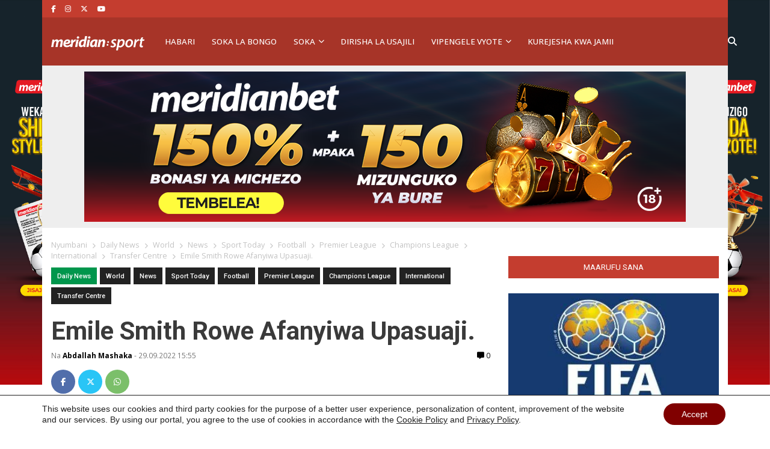

--- FILE ---
content_type: text/html; charset=UTF-8
request_url: https://meridianbetsport.co.tz/news/emile-smith-rowe-afanyiwa-upasuaj/
body_size: 24708
content:
<!doctype html><html lang="en-US" prefix="og: https://ogp.me/ns#"><head><script data-no-optimize="1">var litespeed_docref=sessionStorage.getItem("litespeed_docref");litespeed_docref&&(Object.defineProperty(document,"referrer",{get:function(){return litespeed_docref}}),sessionStorage.removeItem("litespeed_docref"));</script> <meta charset="utf-8"><meta name="viewport" content="width=device-width, initial-scale=1"><title>Ubashiri wa Meridian | Emile Smith Rowe Afanyiwa Upasuaji.</title><meta name="description" content="Emile Smith Rowe kiungo wa klabu ya Arsenal amefanyiwa upasuaji baada ya kuumia siku baada ya kuumia kwa nyonga yake siku kadhaa nyuma"/><meta name="robots" content="follow, index, max-snippet:-1, max-video-preview:-1, max-image-preview:large"/><link rel="canonical" href="https://meridianbetsport.co.tz/news/emile-smith-rowe-afanyiwa-upasuaj/" /><meta property="og:locale" content="en_US" /><meta property="og:type" content="article" /><meta property="og:title" content="Ubashiri wa Meridian | Emile Smith Rowe Afanyiwa Upasuaji." /><meta property="og:description" content="Emile Smith Rowe kiungo wa klabu ya Arsenal amefanyiwa upasuaji baada ya kuumia siku baada ya kuumia kwa nyonga yake siku kadhaa nyuma" /><meta property="og:url" content="https://meridianbetsport.co.tz/news/emile-smith-rowe-afanyiwa-upasuaj/" /><meta property="og:site_name" content="Meridianbet" /><meta property="article:tag" content="ChampionsLeague" /><meta property="article:tag" content="EPL" /><meta property="article:tag" content="Featured" /><meta property="article:tag" content="FIFA" /><meta property="article:tag" content="Football" /><meta property="article:tag" content="UEFA" /><meta property="article:section" content="News" /><meta property="og:image" content="https://meridianbetsport.co.tz/wp-content/uploads/2022/09/emile.jpg" /><meta property="og:image:secure_url" content="https://meridianbetsport.co.tz/wp-content/uploads/2022/09/emile.jpg" /><meta property="og:image:width" content="544" /><meta property="og:image:height" content="680" /><meta property="og:image:alt" content="emile smith rowe" /><meta property="og:image:type" content="image/jpeg" /><meta property="article:published_time" content="2022-09-29T15:55:22+03:00" /><meta name="twitter:card" content="summary_large_image" /><meta name="twitter:title" content="Ubashiri wa Meridian | Emile Smith Rowe Afanyiwa Upasuaji." /><meta name="twitter:description" content="Emile Smith Rowe kiungo wa klabu ya Arsenal amefanyiwa upasuaji baada ya kuumia siku baada ya kuumia kwa nyonga yake siku kadhaa nyuma" /><meta name="twitter:image" content="https://meridianbetsport.co.tz/wp-content/uploads/2022/09/emile.jpg" /><meta name="twitter:label1" content="Written by" /><meta name="twitter:data1" content="Abdallah Mashaka" /><meta name="twitter:label2" content="Time to read" /><meta name="twitter:data2" content="Less than a minute" /> <script type="application/ld+json" class="rank-math-schema">{"@context":"https://schema.org","@graph":[{"@type":"Organization","@id":"https://meridianbetsport.co.tz/#organization","name":"Meridianbet :: SPORT","url":"https://meridianbetsport.co.tz","logo":{"@type":"ImageObject","@id":"https://meridianbetsport.co.tz/#logo","url":"https://meridianbetsport.co.tz/wp-content/uploads/2020/07/meridian-sport-logo-300x38-1.png","contentUrl":"https://meridianbetsport.co.tz/wp-content/uploads/2020/07/meridian-sport-logo-300x38-1.png","caption":"Meridianbet :: SPORT","inLanguage":"en-US","width":"300","height":"38"}},{"@type":"WebSite","@id":"https://meridianbetsport.co.tz/#website","url":"https://meridianbetsport.co.tz","name":"Meridianbet :: SPORT","publisher":{"@id":"https://meridianbetsport.co.tz/#organization"},"inLanguage":"en-US"},{"@type":"ImageObject","@id":"https://meridianbetsport.co.tz/wp-content/uploads/2022/09/emile.jpg","url":"https://meridianbetsport.co.tz/wp-content/uploads/2022/09/emile.jpg","width":"544","height":"680","caption":"emile smith rowe","inLanguage":"en-US"},{"@type":"WebPage","@id":"https://meridianbetsport.co.tz/news/emile-smith-rowe-afanyiwa-upasuaj/#webpage","url":"https://meridianbetsport.co.tz/news/emile-smith-rowe-afanyiwa-upasuaj/","name":"Ubashiri wa Meridian | Emile Smith Rowe Afanyiwa Upasuaji.","datePublished":"2022-09-29T15:55:22+03:00","dateModified":"2022-09-29T15:55:22+03:00","isPartOf":{"@id":"https://meridianbetsport.co.tz/#website"},"primaryImageOfPage":{"@id":"https://meridianbetsport.co.tz/wp-content/uploads/2022/09/emile.jpg"},"inLanguage":"en-US"},{"@type":"Person","@id":"https://meridianbetsport.co.tz/author/abdallah/","name":"Abdallah Mashaka","url":"https://meridianbetsport.co.tz/author/abdallah/","image":{"@type":"ImageObject","@id":"https://meridianbetsport.co.tz/wp-content/litespeed/avatar/b1c1960d6c479b595c5b98d2b54dc8d3.jpg?ver=1768395365","url":"https://meridianbetsport.co.tz/wp-content/litespeed/avatar/b1c1960d6c479b595c5b98d2b54dc8d3.jpg?ver=1768395365","caption":"Abdallah Mashaka","inLanguage":"en-US"},"worksFor":{"@id":"https://meridianbetsport.co.tz/#organization"}},{"@type":"BlogPosting","headline":"Ubashiri wa Meridian | Emile Smith Rowe Afanyiwa Upasuaji.","keywords":"emile smith rowe","datePublished":"2022-09-29T15:55:22+03:00","dateModified":"2022-09-29T15:55:22+03:00","articleSection":"Champions League, Daily News, Football, International, News, Premier League, Sport Today, Transfer Centre, World","author":{"@id":"https://meridianbetsport.co.tz/author/abdallah/","name":"Abdallah Mashaka"},"publisher":{"@id":"https://meridianbetsport.co.tz/#organization"},"description":"Emile Smith Rowe kiungo wa klabu ya Arsenal amefanyiwa upasuaji baada ya kuumia siku baada ya kuumia kwa nyonga yake siku kadhaa nyuma","name":"Ubashiri wa Meridian | Emile Smith Rowe Afanyiwa Upasuaji.","@id":"https://meridianbetsport.co.tz/news/emile-smith-rowe-afanyiwa-upasuaj/#richSnippet","isPartOf":{"@id":"https://meridianbetsport.co.tz/news/emile-smith-rowe-afanyiwa-upasuaj/#webpage"},"image":{"@id":"https://meridianbetsport.co.tz/wp-content/uploads/2022/09/emile.jpg"},"inLanguage":"en-US","mainEntityOfPage":{"@id":"https://meridianbetsport.co.tz/news/emile-smith-rowe-afanyiwa-upasuaj/#webpage"}}]}</script> <link rel="alternate" type="application/rss+xml" title="Meridianbet &raquo; Emile Smith Rowe Afanyiwa Upasuaji. Comments Feed" href="https://meridianbetsport.co.tz/news/emile-smith-rowe-afanyiwa-upasuaj/feed/" /><link rel="alternate" title="oEmbed (JSON)" type="application/json+oembed" href="https://meridianbetsport.co.tz/wp-json/oembed/1.0/embed?url=https%3A%2F%2Fmeridianbetsport.co.tz%2Fnews%2Femile-smith-rowe-afanyiwa-upasuaj%2F" /><link rel="alternate" title="oEmbed (XML)" type="text/xml+oembed" href="https://meridianbetsport.co.tz/wp-json/oembed/1.0/embed?url=https%3A%2F%2Fmeridianbetsport.co.tz%2Fnews%2Femile-smith-rowe-afanyiwa-upasuaj%2F&#038;format=xml" />
 <script src="//www.googletagmanager.com/gtag/js?id=G-HPB734JJBG"  data-cfasync="false" data-wpfc-render="false" async></script> <script data-cfasync="false" data-wpfc-render="false">var mi_version = '9.11.0';
				var mi_track_user = true;
				var mi_no_track_reason = '';
								var MonsterInsightsDefaultLocations = {"page_location":"https:\/\/meridianbetsport.co.tz\/news\/emile-smith-rowe-afanyiwa-upasuaj\/"};
								if ( typeof MonsterInsightsPrivacyGuardFilter === 'function' ) {
					var MonsterInsightsLocations = (typeof MonsterInsightsExcludeQuery === 'object') ? MonsterInsightsPrivacyGuardFilter( MonsterInsightsExcludeQuery ) : MonsterInsightsPrivacyGuardFilter( MonsterInsightsDefaultLocations );
				} else {
					var MonsterInsightsLocations = (typeof MonsterInsightsExcludeQuery === 'object') ? MonsterInsightsExcludeQuery : MonsterInsightsDefaultLocations;
				}

								var disableStrs = [
										'ga-disable-G-HPB734JJBG',
									];

				/* Function to detect opted out users */
				function __gtagTrackerIsOptedOut() {
					for (var index = 0; index < disableStrs.length; index++) {
						if (document.cookie.indexOf(disableStrs[index] + '=true') > -1) {
							return true;
						}
					}

					return false;
				}

				/* Disable tracking if the opt-out cookie exists. */
				if (__gtagTrackerIsOptedOut()) {
					for (var index = 0; index < disableStrs.length; index++) {
						window[disableStrs[index]] = true;
					}
				}

				/* Opt-out function */
				function __gtagTrackerOptout() {
					for (var index = 0; index < disableStrs.length; index++) {
						document.cookie = disableStrs[index] + '=true; expires=Thu, 31 Dec 2099 23:59:59 UTC; path=/';
						window[disableStrs[index]] = true;
					}
				}

				if ('undefined' === typeof gaOptout) {
					function gaOptout() {
						__gtagTrackerOptout();
					}
				}
								window.dataLayer = window.dataLayer || [];

				window.MonsterInsightsDualTracker = {
					helpers: {},
					trackers: {},
				};
				if (mi_track_user) {
					function __gtagDataLayer() {
						dataLayer.push(arguments);
					}

					function __gtagTracker(type, name, parameters) {
						if (!parameters) {
							parameters = {};
						}

						if (parameters.send_to) {
							__gtagDataLayer.apply(null, arguments);
							return;
						}

						if (type === 'event') {
														parameters.send_to = monsterinsights_frontend.v4_id;
							var hookName = name;
							if (typeof parameters['event_category'] !== 'undefined') {
								hookName = parameters['event_category'] + ':' + name;
							}

							if (typeof MonsterInsightsDualTracker.trackers[hookName] !== 'undefined') {
								MonsterInsightsDualTracker.trackers[hookName](parameters);
							} else {
								__gtagDataLayer('event', name, parameters);
							}
							
						} else {
							__gtagDataLayer.apply(null, arguments);
						}
					}

					__gtagTracker('js', new Date());
					__gtagTracker('set', {
						'developer_id.dZGIzZG': true,
											});
					if ( MonsterInsightsLocations.page_location ) {
						__gtagTracker('set', MonsterInsightsLocations);
					}
										__gtagTracker('config', 'G-HPB734JJBG', {"forceSSL":"true","link_attribution":"true"} );
										window.gtag = __gtagTracker;										(function () {
						/* https://developers.google.com/analytics/devguides/collection/analyticsjs/ */
						/* ga and __gaTracker compatibility shim. */
						var noopfn = function () {
							return null;
						};
						var newtracker = function () {
							return new Tracker();
						};
						var Tracker = function () {
							return null;
						};
						var p = Tracker.prototype;
						p.get = noopfn;
						p.set = noopfn;
						p.send = function () {
							var args = Array.prototype.slice.call(arguments);
							args.unshift('send');
							__gaTracker.apply(null, args);
						};
						var __gaTracker = function () {
							var len = arguments.length;
							if (len === 0) {
								return;
							}
							var f = arguments[len - 1];
							if (typeof f !== 'object' || f === null || typeof f.hitCallback !== 'function') {
								if ('send' === arguments[0]) {
									var hitConverted, hitObject = false, action;
									if ('event' === arguments[1]) {
										if ('undefined' !== typeof arguments[3]) {
											hitObject = {
												'eventAction': arguments[3],
												'eventCategory': arguments[2],
												'eventLabel': arguments[4],
												'value': arguments[5] ? arguments[5] : 1,
											}
										}
									}
									if ('pageview' === arguments[1]) {
										if ('undefined' !== typeof arguments[2]) {
											hitObject = {
												'eventAction': 'page_view',
												'page_path': arguments[2],
											}
										}
									}
									if (typeof arguments[2] === 'object') {
										hitObject = arguments[2];
									}
									if (typeof arguments[5] === 'object') {
										Object.assign(hitObject, arguments[5]);
									}
									if ('undefined' !== typeof arguments[1].hitType) {
										hitObject = arguments[1];
										if ('pageview' === hitObject.hitType) {
											hitObject.eventAction = 'page_view';
										}
									}
									if (hitObject) {
										action = 'timing' === arguments[1].hitType ? 'timing_complete' : hitObject.eventAction;
										hitConverted = mapArgs(hitObject);
										__gtagTracker('event', action, hitConverted);
									}
								}
								return;
							}

							function mapArgs(args) {
								var arg, hit = {};
								var gaMap = {
									'eventCategory': 'event_category',
									'eventAction': 'event_action',
									'eventLabel': 'event_label',
									'eventValue': 'event_value',
									'nonInteraction': 'non_interaction',
									'timingCategory': 'event_category',
									'timingVar': 'name',
									'timingValue': 'value',
									'timingLabel': 'event_label',
									'page': 'page_path',
									'location': 'page_location',
									'title': 'page_title',
									'referrer' : 'page_referrer',
								};
								for (arg in args) {
																		if (!(!args.hasOwnProperty(arg) || !gaMap.hasOwnProperty(arg))) {
										hit[gaMap[arg]] = args[arg];
									} else {
										hit[arg] = args[arg];
									}
								}
								return hit;
							}

							try {
								f.hitCallback();
							} catch (ex) {
							}
						};
						__gaTracker.create = newtracker;
						__gaTracker.getByName = newtracker;
						__gaTracker.getAll = function () {
							return [];
						};
						__gaTracker.remove = noopfn;
						__gaTracker.loaded = true;
						window['__gaTracker'] = __gaTracker;
					})();
									} else {
										console.log("");
					(function () {
						function __gtagTracker() {
							return null;
						}

						window['__gtagTracker'] = __gtagTracker;
						window['gtag'] = __gtagTracker;
					})();
									}</script> <style id='wp-img-auto-sizes-contain-inline-css'>img:is([sizes=auto i],[sizes^="auto," i]){contain-intrinsic-size:3000px 1500px}
/*# sourceURL=wp-img-auto-sizes-contain-inline-css */</style><link rel='stylesheet' id='wp-block-library-css' href='https://meridianbetsport.co.tz/wp-includes/css/dist/block-library/style.min.css' media='all' /><style id='wp-block-image-inline-css'>.wp-block-image>a,.wp-block-image>figure>a{display:inline-block}.wp-block-image img{box-sizing:border-box;height:auto;max-width:100%;vertical-align:bottom}@media not (prefers-reduced-motion){.wp-block-image img.hide{visibility:hidden}.wp-block-image img.show{animation:show-content-image .4s}}.wp-block-image[style*=border-radius] img,.wp-block-image[style*=border-radius]>a{border-radius:inherit}.wp-block-image.has-custom-border img{box-sizing:border-box}.wp-block-image.aligncenter{text-align:center}.wp-block-image.alignfull>a,.wp-block-image.alignwide>a{width:100%}.wp-block-image.alignfull img,.wp-block-image.alignwide img{height:auto;width:100%}.wp-block-image .aligncenter,.wp-block-image .alignleft,.wp-block-image .alignright,.wp-block-image.aligncenter,.wp-block-image.alignleft,.wp-block-image.alignright{display:table}.wp-block-image .aligncenter>figcaption,.wp-block-image .alignleft>figcaption,.wp-block-image .alignright>figcaption,.wp-block-image.aligncenter>figcaption,.wp-block-image.alignleft>figcaption,.wp-block-image.alignright>figcaption{caption-side:bottom;display:table-caption}.wp-block-image .alignleft{float:left;margin:.5em 1em .5em 0}.wp-block-image .alignright{float:right;margin:.5em 0 .5em 1em}.wp-block-image .aligncenter{margin-left:auto;margin-right:auto}.wp-block-image :where(figcaption){margin-bottom:1em;margin-top:.5em}.wp-block-image.is-style-circle-mask img{border-radius:9999px}@supports ((-webkit-mask-image:none) or (mask-image:none)) or (-webkit-mask-image:none){.wp-block-image.is-style-circle-mask img{border-radius:0;-webkit-mask-image:url('data:image/svg+xml;utf8,<svg viewBox="0 0 100 100" xmlns="http://www.w3.org/2000/svg"><circle cx="50" cy="50" r="50"/></svg>');mask-image:url('data:image/svg+xml;utf8,<svg viewBox="0 0 100 100" xmlns="http://www.w3.org/2000/svg"><circle cx="50" cy="50" r="50"/></svg>');mask-mode:alpha;-webkit-mask-position:center;mask-position:center;-webkit-mask-repeat:no-repeat;mask-repeat:no-repeat;-webkit-mask-size:contain;mask-size:contain}}:root :where(.wp-block-image.is-style-rounded img,.wp-block-image .is-style-rounded img){border-radius:9999px}.wp-block-image figure{margin:0}.wp-lightbox-container{display:flex;flex-direction:column;position:relative}.wp-lightbox-container img{cursor:zoom-in}.wp-lightbox-container img:hover+button{opacity:1}.wp-lightbox-container button{align-items:center;backdrop-filter:blur(16px) saturate(180%);background-color:#5a5a5a40;border:none;border-radius:4px;cursor:zoom-in;display:flex;height:20px;justify-content:center;opacity:0;padding:0;position:absolute;right:16px;text-align:center;top:16px;width:20px;z-index:100}@media not (prefers-reduced-motion){.wp-lightbox-container button{transition:opacity .2s ease}}.wp-lightbox-container button:focus-visible{outline:3px auto #5a5a5a40;outline:3px auto -webkit-focus-ring-color;outline-offset:3px}.wp-lightbox-container button:hover{cursor:pointer;opacity:1}.wp-lightbox-container button:focus{opacity:1}.wp-lightbox-container button:focus,.wp-lightbox-container button:hover,.wp-lightbox-container button:not(:hover):not(:active):not(.has-background){background-color:#5a5a5a40;border:none}.wp-lightbox-overlay{box-sizing:border-box;cursor:zoom-out;height:100vh;left:0;overflow:hidden;position:fixed;top:0;visibility:hidden;width:100%;z-index:100000}.wp-lightbox-overlay .close-button{align-items:center;cursor:pointer;display:flex;justify-content:center;min-height:40px;min-width:40px;padding:0;position:absolute;right:calc(env(safe-area-inset-right) + 16px);top:calc(env(safe-area-inset-top) + 16px);z-index:5000000}.wp-lightbox-overlay .close-button:focus,.wp-lightbox-overlay .close-button:hover,.wp-lightbox-overlay .close-button:not(:hover):not(:active):not(.has-background){background:none;border:none}.wp-lightbox-overlay .lightbox-image-container{height:var(--wp--lightbox-container-height);left:50%;overflow:hidden;position:absolute;top:50%;transform:translate(-50%,-50%);transform-origin:top left;width:var(--wp--lightbox-container-width);z-index:9999999999}.wp-lightbox-overlay .wp-block-image{align-items:center;box-sizing:border-box;display:flex;height:100%;justify-content:center;margin:0;position:relative;transform-origin:0 0;width:100%;z-index:3000000}.wp-lightbox-overlay .wp-block-image img{height:var(--wp--lightbox-image-height);min-height:var(--wp--lightbox-image-height);min-width:var(--wp--lightbox-image-width);width:var(--wp--lightbox-image-width)}.wp-lightbox-overlay .wp-block-image figcaption{display:none}.wp-lightbox-overlay button{background:none;border:none}.wp-lightbox-overlay .scrim{background-color:#fff;height:100%;opacity:.9;position:absolute;width:100%;z-index:2000000}.wp-lightbox-overlay.active{visibility:visible}@media not (prefers-reduced-motion){.wp-lightbox-overlay.active{animation:turn-on-visibility .25s both}.wp-lightbox-overlay.active img{animation:turn-on-visibility .35s both}.wp-lightbox-overlay.show-closing-animation:not(.active){animation:turn-off-visibility .35s both}.wp-lightbox-overlay.show-closing-animation:not(.active) img{animation:turn-off-visibility .25s both}.wp-lightbox-overlay.zoom.active{animation:none;opacity:1;visibility:visible}.wp-lightbox-overlay.zoom.active .lightbox-image-container{animation:lightbox-zoom-in .4s}.wp-lightbox-overlay.zoom.active .lightbox-image-container img{animation:none}.wp-lightbox-overlay.zoom.active .scrim{animation:turn-on-visibility .4s forwards}.wp-lightbox-overlay.zoom.show-closing-animation:not(.active){animation:none}.wp-lightbox-overlay.zoom.show-closing-animation:not(.active) .lightbox-image-container{animation:lightbox-zoom-out .4s}.wp-lightbox-overlay.zoom.show-closing-animation:not(.active) .lightbox-image-container img{animation:none}.wp-lightbox-overlay.zoom.show-closing-animation:not(.active) .scrim{animation:turn-off-visibility .4s forwards}}@keyframes show-content-image{0%{visibility:hidden}99%{visibility:hidden}to{visibility:visible}}@keyframes turn-on-visibility{0%{opacity:0}to{opacity:1}}@keyframes turn-off-visibility{0%{opacity:1;visibility:visible}99%{opacity:0;visibility:visible}to{opacity:0;visibility:hidden}}@keyframes lightbox-zoom-in{0%{transform:translate(calc((-100vw + var(--wp--lightbox-scrollbar-width))/2 + var(--wp--lightbox-initial-left-position)),calc(-50vh + var(--wp--lightbox-initial-top-position))) scale(var(--wp--lightbox-scale))}to{transform:translate(-50%,-50%) scale(1)}}@keyframes lightbox-zoom-out{0%{transform:translate(-50%,-50%) scale(1);visibility:visible}99%{visibility:visible}to{transform:translate(calc((-100vw + var(--wp--lightbox-scrollbar-width))/2 + var(--wp--lightbox-initial-left-position)),calc(-50vh + var(--wp--lightbox-initial-top-position))) scale(var(--wp--lightbox-scale));visibility:hidden}}
/*# sourceURL=https://meridianbetsport.co.tz/wp-includes/blocks/image/style.min.css */</style><style id='global-styles-inline-css'>:root{--wp--preset--aspect-ratio--square: 1;--wp--preset--aspect-ratio--4-3: 4/3;--wp--preset--aspect-ratio--3-4: 3/4;--wp--preset--aspect-ratio--3-2: 3/2;--wp--preset--aspect-ratio--2-3: 2/3;--wp--preset--aspect-ratio--16-9: 16/9;--wp--preset--aspect-ratio--9-16: 9/16;--wp--preset--color--black: #000000;--wp--preset--color--cyan-bluish-gray: #abb8c3;--wp--preset--color--white: #ffffff;--wp--preset--color--pale-pink: #f78da7;--wp--preset--color--vivid-red: #cf2e2e;--wp--preset--color--luminous-vivid-orange: #ff6900;--wp--preset--color--luminous-vivid-amber: #fcb900;--wp--preset--color--light-green-cyan: #7bdcb5;--wp--preset--color--vivid-green-cyan: #00d084;--wp--preset--color--pale-cyan-blue: #8ed1fc;--wp--preset--color--vivid-cyan-blue: #0693e3;--wp--preset--color--vivid-purple: #9b51e0;--wp--preset--color--link: #ff224c;--wp--preset--gradient--vivid-cyan-blue-to-vivid-purple: linear-gradient(135deg,rgb(6,147,227) 0%,rgb(155,81,224) 100%);--wp--preset--gradient--light-green-cyan-to-vivid-green-cyan: linear-gradient(135deg,rgb(122,220,180) 0%,rgb(0,208,130) 100%);--wp--preset--gradient--luminous-vivid-amber-to-luminous-vivid-orange: linear-gradient(135deg,rgb(252,185,0) 0%,rgb(255,105,0) 100%);--wp--preset--gradient--luminous-vivid-orange-to-vivid-red: linear-gradient(135deg,rgb(255,105,0) 0%,rgb(207,46,46) 100%);--wp--preset--gradient--very-light-gray-to-cyan-bluish-gray: linear-gradient(135deg,rgb(238,238,238) 0%,rgb(169,184,195) 100%);--wp--preset--gradient--cool-to-warm-spectrum: linear-gradient(135deg,rgb(74,234,220) 0%,rgb(151,120,209) 20%,rgb(207,42,186) 40%,rgb(238,44,130) 60%,rgb(251,105,98) 80%,rgb(254,248,76) 100%);--wp--preset--gradient--blush-light-purple: linear-gradient(135deg,rgb(255,206,236) 0%,rgb(152,150,240) 100%);--wp--preset--gradient--blush-bordeaux: linear-gradient(135deg,rgb(254,205,165) 0%,rgb(254,45,45) 50%,rgb(107,0,62) 100%);--wp--preset--gradient--luminous-dusk: linear-gradient(135deg,rgb(255,203,112) 0%,rgb(199,81,192) 50%,rgb(65,88,208) 100%);--wp--preset--gradient--pale-ocean: linear-gradient(135deg,rgb(255,245,203) 0%,rgb(182,227,212) 50%,rgb(51,167,181) 100%);--wp--preset--gradient--electric-grass: linear-gradient(135deg,rgb(202,248,128) 0%,rgb(113,206,126) 100%);--wp--preset--gradient--midnight: linear-gradient(135deg,rgb(2,3,129) 0%,rgb(40,116,252) 100%);--wp--preset--font-size--small: 1.6rem;--wp--preset--font-size--medium: 1.6rem;--wp--preset--font-size--large: 1.75rem;--wp--preset--font-size--x-large: clamp(1.75rem, 3vw, 2.25rem);--wp--preset--font-size--normal: 1.6rem;--wp--preset--font-family--system-font: "Roboto",sans-serif;--wp--preset--font-family--heading-font: "Open Sans", Helvetica Neue, Helvetica, Arial, sans-serif;--wp--preset--spacing--20: 0.44rem;--wp--preset--spacing--30: 0.67rem;--wp--preset--spacing--40: 1rem;--wp--preset--spacing--50: 1.5rem;--wp--preset--spacing--60: 2.25rem;--wp--preset--spacing--70: 3.38rem;--wp--preset--spacing--80: 5.06rem;--wp--preset--shadow--natural: 6px 6px 9px rgba(0, 0, 0, 0.2);--wp--preset--shadow--deep: 12px 12px 50px rgba(0, 0, 0, 0.4);--wp--preset--shadow--sharp: 6px 6px 0px rgba(0, 0, 0, 0.2);--wp--preset--shadow--outlined: 6px 6px 0px -3px rgb(255, 255, 255), 6px 6px rgb(0, 0, 0);--wp--preset--shadow--crisp: 6px 6px 0px rgb(0, 0, 0);--wp--custom--typography--drop-cap: 1;}:root { --wp--style--global--content-size: 850px;--wp--style--global--wide-size: 1000px; }:where(body) { margin: 0; }.wp-site-blocks > .alignleft { float: left; margin-right: 2em; }.wp-site-blocks > .alignright { float: right; margin-left: 2em; }.wp-site-blocks > .aligncenter { justify-content: center; margin-left: auto; margin-right: auto; }:where(.is-layout-flex){gap: 0.5em;}:where(.is-layout-grid){gap: 0.5em;}.is-layout-flow > .alignleft{float: left;margin-inline-start: 0;margin-inline-end: 2em;}.is-layout-flow > .alignright{float: right;margin-inline-start: 2em;margin-inline-end: 0;}.is-layout-flow > .aligncenter{margin-left: auto !important;margin-right: auto !important;}.is-layout-constrained > .alignleft{float: left;margin-inline-start: 0;margin-inline-end: 2em;}.is-layout-constrained > .alignright{float: right;margin-inline-start: 2em;margin-inline-end: 0;}.is-layout-constrained > .aligncenter{margin-left: auto !important;margin-right: auto !important;}.is-layout-constrained > :where(:not(.alignleft):not(.alignright):not(.alignfull)){max-width: var(--wp--style--global--content-size);margin-left: auto !important;margin-right: auto !important;}.is-layout-constrained > .alignwide{max-width: var(--wp--style--global--wide-size);}body .is-layout-flex{display: flex;}.is-layout-flex{flex-wrap: wrap;align-items: center;}.is-layout-flex > :is(*, div){margin: 0;}body .is-layout-grid{display: grid;}.is-layout-grid > :is(*, div){margin: 0;}body{font-family: var(--wp--preset--font-family--system-font);font-size: var(--wp--preset--font-size--normal);padding-top: 0px;padding-right: 0px;padding-bottom: 0px;padding-left: 0px;}a:where(:not(.wp-element-button)){color: var(--wp--preset--color--link);text-decoration: underline;}h1{font-family: var(--wp--preset--font-family--heading-font);font-size: var(--wp--preset--font-size--huge);}h2{font-family: var(--wp--preset--font-family--heading-font);font-size: var(--wp--preset--font-size--big);}h3{font-family: var(--wp--preset--font-family--heading-font);font-size: var(--wp--preset--font-size--medium);}:root :where(.wp-element-button, .wp-block-button__link){background-color: #32373c;border-width: 0;color: #fff;font-family: inherit;font-size: inherit;font-style: inherit;font-weight: inherit;letter-spacing: inherit;line-height: inherit;padding-top: calc(0.667em + 2px);padding-right: calc(1.333em + 2px);padding-bottom: calc(0.667em + 2px);padding-left: calc(1.333em + 2px);text-decoration: none;text-transform: inherit;}.has-black-color{color: var(--wp--preset--color--black) !important;}.has-cyan-bluish-gray-color{color: var(--wp--preset--color--cyan-bluish-gray) !important;}.has-white-color{color: var(--wp--preset--color--white) !important;}.has-pale-pink-color{color: var(--wp--preset--color--pale-pink) !important;}.has-vivid-red-color{color: var(--wp--preset--color--vivid-red) !important;}.has-luminous-vivid-orange-color{color: var(--wp--preset--color--luminous-vivid-orange) !important;}.has-luminous-vivid-amber-color{color: var(--wp--preset--color--luminous-vivid-amber) !important;}.has-light-green-cyan-color{color: var(--wp--preset--color--light-green-cyan) !important;}.has-vivid-green-cyan-color{color: var(--wp--preset--color--vivid-green-cyan) !important;}.has-pale-cyan-blue-color{color: var(--wp--preset--color--pale-cyan-blue) !important;}.has-vivid-cyan-blue-color{color: var(--wp--preset--color--vivid-cyan-blue) !important;}.has-vivid-purple-color{color: var(--wp--preset--color--vivid-purple) !important;}.has-link-color{color: var(--wp--preset--color--link) !important;}.has-black-background-color{background-color: var(--wp--preset--color--black) !important;}.has-cyan-bluish-gray-background-color{background-color: var(--wp--preset--color--cyan-bluish-gray) !important;}.has-white-background-color{background-color: var(--wp--preset--color--white) !important;}.has-pale-pink-background-color{background-color: var(--wp--preset--color--pale-pink) !important;}.has-vivid-red-background-color{background-color: var(--wp--preset--color--vivid-red) !important;}.has-luminous-vivid-orange-background-color{background-color: var(--wp--preset--color--luminous-vivid-orange) !important;}.has-luminous-vivid-amber-background-color{background-color: var(--wp--preset--color--luminous-vivid-amber) !important;}.has-light-green-cyan-background-color{background-color: var(--wp--preset--color--light-green-cyan) !important;}.has-vivid-green-cyan-background-color{background-color: var(--wp--preset--color--vivid-green-cyan) !important;}.has-pale-cyan-blue-background-color{background-color: var(--wp--preset--color--pale-cyan-blue) !important;}.has-vivid-cyan-blue-background-color{background-color: var(--wp--preset--color--vivid-cyan-blue) !important;}.has-vivid-purple-background-color{background-color: var(--wp--preset--color--vivid-purple) !important;}.has-link-background-color{background-color: var(--wp--preset--color--link) !important;}.has-black-border-color{border-color: var(--wp--preset--color--black) !important;}.has-cyan-bluish-gray-border-color{border-color: var(--wp--preset--color--cyan-bluish-gray) !important;}.has-white-border-color{border-color: var(--wp--preset--color--white) !important;}.has-pale-pink-border-color{border-color: var(--wp--preset--color--pale-pink) !important;}.has-vivid-red-border-color{border-color: var(--wp--preset--color--vivid-red) !important;}.has-luminous-vivid-orange-border-color{border-color: var(--wp--preset--color--luminous-vivid-orange) !important;}.has-luminous-vivid-amber-border-color{border-color: var(--wp--preset--color--luminous-vivid-amber) !important;}.has-light-green-cyan-border-color{border-color: var(--wp--preset--color--light-green-cyan) !important;}.has-vivid-green-cyan-border-color{border-color: var(--wp--preset--color--vivid-green-cyan) !important;}.has-pale-cyan-blue-border-color{border-color: var(--wp--preset--color--pale-cyan-blue) !important;}.has-vivid-cyan-blue-border-color{border-color: var(--wp--preset--color--vivid-cyan-blue) !important;}.has-vivid-purple-border-color{border-color: var(--wp--preset--color--vivid-purple) !important;}.has-link-border-color{border-color: var(--wp--preset--color--link) !important;}.has-vivid-cyan-blue-to-vivid-purple-gradient-background{background: var(--wp--preset--gradient--vivid-cyan-blue-to-vivid-purple) !important;}.has-light-green-cyan-to-vivid-green-cyan-gradient-background{background: var(--wp--preset--gradient--light-green-cyan-to-vivid-green-cyan) !important;}.has-luminous-vivid-amber-to-luminous-vivid-orange-gradient-background{background: var(--wp--preset--gradient--luminous-vivid-amber-to-luminous-vivid-orange) !important;}.has-luminous-vivid-orange-to-vivid-red-gradient-background{background: var(--wp--preset--gradient--luminous-vivid-orange-to-vivid-red) !important;}.has-very-light-gray-to-cyan-bluish-gray-gradient-background{background: var(--wp--preset--gradient--very-light-gray-to-cyan-bluish-gray) !important;}.has-cool-to-warm-spectrum-gradient-background{background: var(--wp--preset--gradient--cool-to-warm-spectrum) !important;}.has-blush-light-purple-gradient-background{background: var(--wp--preset--gradient--blush-light-purple) !important;}.has-blush-bordeaux-gradient-background{background: var(--wp--preset--gradient--blush-bordeaux) !important;}.has-luminous-dusk-gradient-background{background: var(--wp--preset--gradient--luminous-dusk) !important;}.has-pale-ocean-gradient-background{background: var(--wp--preset--gradient--pale-ocean) !important;}.has-electric-grass-gradient-background{background: var(--wp--preset--gradient--electric-grass) !important;}.has-midnight-gradient-background{background: var(--wp--preset--gradient--midnight) !important;}.has-small-font-size{font-size: var(--wp--preset--font-size--small) !important;}.has-medium-font-size{font-size: var(--wp--preset--font-size--medium) !important;}.has-large-font-size{font-size: var(--wp--preset--font-size--large) !important;}.has-x-large-font-size{font-size: var(--wp--preset--font-size--x-large) !important;}.has-normal-font-size{font-size: var(--wp--preset--font-size--normal) !important;}.has-system-font-font-family{font-family: var(--wp--preset--font-family--system-font) !important;}.has-heading-font-font-family{font-family: var(--wp--preset--font-family--heading-font) !important;}
/*# sourceURL=global-styles-inline-css */</style><link rel='stylesheet' id='wp-bootstrap-blocks-styles-css' href='https://meridianbetsport.co.tz/wp-content/plugins/wp-bootstrap-blocks/build/style-index.css' media='all' /><link rel='stylesheet' id='app/0-css' href='https://meridianbetsport.co.tz/wp-content/themes/meridian-tz/public/css/app.082484.css' media='all' /><link rel='stylesheet' id='moove_gdpr_frontend-css' href='https://meridianbetsport.co.tz/wp-content/plugins/gdpr-cookie-compliance/dist/styles/gdpr-main-nf.css' media='all' /><style id='moove_gdpr_frontend-inline-css'>#moove_gdpr_cookie_modal .moove-gdpr-modal-content .moove-gdpr-tab-main h3.tab-title, 
				#moove_gdpr_cookie_modal .moove-gdpr-modal-content .moove-gdpr-tab-main span.tab-title,
				#moove_gdpr_cookie_modal .moove-gdpr-modal-content .moove-gdpr-modal-left-content #moove-gdpr-menu li a, 
				#moove_gdpr_cookie_modal .moove-gdpr-modal-content .moove-gdpr-modal-left-content #moove-gdpr-menu li button,
				#moove_gdpr_cookie_modal .moove-gdpr-modal-content .moove-gdpr-modal-left-content .moove-gdpr-branding-cnt a,
				#moove_gdpr_cookie_modal .moove-gdpr-modal-content .moove-gdpr-modal-footer-content .moove-gdpr-button-holder a.mgbutton, 
				#moove_gdpr_cookie_modal .moove-gdpr-modal-content .moove-gdpr-modal-footer-content .moove-gdpr-button-holder button.mgbutton,
				#moove_gdpr_cookie_modal .cookie-switch .cookie-slider:after, 
				#moove_gdpr_cookie_modal .cookie-switch .slider:after, 
				#moove_gdpr_cookie_modal .switch .cookie-slider:after, 
				#moove_gdpr_cookie_modal .switch .slider:after,
				#moove_gdpr_cookie_info_bar .moove-gdpr-info-bar-container .moove-gdpr-info-bar-content p, 
				#moove_gdpr_cookie_info_bar .moove-gdpr-info-bar-container .moove-gdpr-info-bar-content p a,
				#moove_gdpr_cookie_info_bar .moove-gdpr-info-bar-container .moove-gdpr-info-bar-content a.mgbutton, 
				#moove_gdpr_cookie_info_bar .moove-gdpr-info-bar-container .moove-gdpr-info-bar-content button.mgbutton,
				#moove_gdpr_cookie_modal .moove-gdpr-modal-content .moove-gdpr-tab-main .moove-gdpr-tab-main-content h1, 
				#moove_gdpr_cookie_modal .moove-gdpr-modal-content .moove-gdpr-tab-main .moove-gdpr-tab-main-content h2, 
				#moove_gdpr_cookie_modal .moove-gdpr-modal-content .moove-gdpr-tab-main .moove-gdpr-tab-main-content h3, 
				#moove_gdpr_cookie_modal .moove-gdpr-modal-content .moove-gdpr-tab-main .moove-gdpr-tab-main-content h4, 
				#moove_gdpr_cookie_modal .moove-gdpr-modal-content .moove-gdpr-tab-main .moove-gdpr-tab-main-content h5, 
				#moove_gdpr_cookie_modal .moove-gdpr-modal-content .moove-gdpr-tab-main .moove-gdpr-tab-main-content h6,
				#moove_gdpr_cookie_modal .moove-gdpr-modal-content.moove_gdpr_modal_theme_v2 .moove-gdpr-modal-title .tab-title,
				#moove_gdpr_cookie_modal .moove-gdpr-modal-content.moove_gdpr_modal_theme_v2 .moove-gdpr-tab-main h3.tab-title, 
				#moove_gdpr_cookie_modal .moove-gdpr-modal-content.moove_gdpr_modal_theme_v2 .moove-gdpr-tab-main span.tab-title,
				#moove_gdpr_cookie_modal .moove-gdpr-modal-content.moove_gdpr_modal_theme_v2 .moove-gdpr-branding-cnt a {
					font-weight: inherit				}
			#moove_gdpr_cookie_modal,#moove_gdpr_cookie_info_bar,.gdpr_cookie_settings_shortcode_content{font-family:&#039;Roboto Condensed&#039;,sans-serif}#moove_gdpr_save_popup_settings_button{background-color:#373737;color:#fff}#moove_gdpr_save_popup_settings_button:hover{background-color:#000}#moove_gdpr_cookie_info_bar .moove-gdpr-info-bar-container .moove-gdpr-info-bar-content a.mgbutton,#moove_gdpr_cookie_info_bar .moove-gdpr-info-bar-container .moove-gdpr-info-bar-content button.mgbutton{background-color:#800000}#moove_gdpr_cookie_modal .moove-gdpr-modal-content .moove-gdpr-modal-footer-content .moove-gdpr-button-holder a.mgbutton,#moove_gdpr_cookie_modal .moove-gdpr-modal-content .moove-gdpr-modal-footer-content .moove-gdpr-button-holder button.mgbutton,.gdpr_cookie_settings_shortcode_content .gdpr-shr-button.button-green{background-color:#800000;border-color:#800000}#moove_gdpr_cookie_modal .moove-gdpr-modal-content .moove-gdpr-modal-footer-content .moove-gdpr-button-holder a.mgbutton:hover,#moove_gdpr_cookie_modal .moove-gdpr-modal-content .moove-gdpr-modal-footer-content .moove-gdpr-button-holder button.mgbutton:hover,.gdpr_cookie_settings_shortcode_content .gdpr-shr-button.button-green:hover{background-color:#fff;color:#800000}#moove_gdpr_cookie_modal .moove-gdpr-modal-content .moove-gdpr-modal-close i,#moove_gdpr_cookie_modal .moove-gdpr-modal-content .moove-gdpr-modal-close span.gdpr-icon{background-color:#800000;border:1px solid #800000}#moove_gdpr_cookie_info_bar span.moove-gdpr-infobar-allow-all.focus-g,#moove_gdpr_cookie_info_bar span.moove-gdpr-infobar-allow-all:focus,#moove_gdpr_cookie_info_bar button.moove-gdpr-infobar-allow-all.focus-g,#moove_gdpr_cookie_info_bar button.moove-gdpr-infobar-allow-all:focus,#moove_gdpr_cookie_info_bar span.moove-gdpr-infobar-reject-btn.focus-g,#moove_gdpr_cookie_info_bar span.moove-gdpr-infobar-reject-btn:focus,#moove_gdpr_cookie_info_bar button.moove-gdpr-infobar-reject-btn.focus-g,#moove_gdpr_cookie_info_bar button.moove-gdpr-infobar-reject-btn:focus,#moove_gdpr_cookie_info_bar span.change-settings-button.focus-g,#moove_gdpr_cookie_info_bar span.change-settings-button:focus,#moove_gdpr_cookie_info_bar button.change-settings-button.focus-g,#moove_gdpr_cookie_info_bar button.change-settings-button:focus{-webkit-box-shadow:0 0 1px 3px #800000;-moz-box-shadow:0 0 1px 3px #800000;box-shadow:0 0 1px 3px #800000}#moove_gdpr_cookie_modal .moove-gdpr-modal-content .moove-gdpr-modal-close i:hover,#moove_gdpr_cookie_modal .moove-gdpr-modal-content .moove-gdpr-modal-close span.gdpr-icon:hover,#moove_gdpr_cookie_info_bar span[data-href]>u.change-settings-button{color:#800000}#moove_gdpr_cookie_modal .moove-gdpr-modal-content .moove-gdpr-modal-left-content #moove-gdpr-menu li.menu-item-selected a span.gdpr-icon,#moove_gdpr_cookie_modal .moove-gdpr-modal-content .moove-gdpr-modal-left-content #moove-gdpr-menu li.menu-item-selected button span.gdpr-icon{color:inherit}#moove_gdpr_cookie_modal .moove-gdpr-modal-content .moove-gdpr-modal-left-content #moove-gdpr-menu li a span.gdpr-icon,#moove_gdpr_cookie_modal .moove-gdpr-modal-content .moove-gdpr-modal-left-content #moove-gdpr-menu li button span.gdpr-icon{color:inherit}#moove_gdpr_cookie_modal .gdpr-acc-link{line-height:0;font-size:0;color:transparent;position:absolute}#moove_gdpr_cookie_modal .moove-gdpr-modal-content .moove-gdpr-modal-close:hover i,#moove_gdpr_cookie_modal .moove-gdpr-modal-content .moove-gdpr-modal-left-content #moove-gdpr-menu li a,#moove_gdpr_cookie_modal .moove-gdpr-modal-content .moove-gdpr-modal-left-content #moove-gdpr-menu li button,#moove_gdpr_cookie_modal .moove-gdpr-modal-content .moove-gdpr-modal-left-content #moove-gdpr-menu li button i,#moove_gdpr_cookie_modal .moove-gdpr-modal-content .moove-gdpr-modal-left-content #moove-gdpr-menu li a i,#moove_gdpr_cookie_modal .moove-gdpr-modal-content .moove-gdpr-tab-main .moove-gdpr-tab-main-content a:hover,#moove_gdpr_cookie_info_bar.moove-gdpr-dark-scheme .moove-gdpr-info-bar-container .moove-gdpr-info-bar-content a.mgbutton:hover,#moove_gdpr_cookie_info_bar.moove-gdpr-dark-scheme .moove-gdpr-info-bar-container .moove-gdpr-info-bar-content button.mgbutton:hover,#moove_gdpr_cookie_info_bar.moove-gdpr-dark-scheme .moove-gdpr-info-bar-container .moove-gdpr-info-bar-content a:hover,#moove_gdpr_cookie_info_bar.moove-gdpr-dark-scheme .moove-gdpr-info-bar-container .moove-gdpr-info-bar-content button:hover,#moove_gdpr_cookie_info_bar.moove-gdpr-dark-scheme .moove-gdpr-info-bar-container .moove-gdpr-info-bar-content span.change-settings-button:hover,#moove_gdpr_cookie_info_bar.moove-gdpr-dark-scheme .moove-gdpr-info-bar-container .moove-gdpr-info-bar-content button.change-settings-button:hover,#moove_gdpr_cookie_info_bar.moove-gdpr-dark-scheme .moove-gdpr-info-bar-container .moove-gdpr-info-bar-content u.change-settings-button:hover,#moove_gdpr_cookie_info_bar span[data-href]>u.change-settings-button,#moove_gdpr_cookie_info_bar.moove-gdpr-dark-scheme .moove-gdpr-info-bar-container .moove-gdpr-info-bar-content a.mgbutton.focus-g,#moove_gdpr_cookie_info_bar.moove-gdpr-dark-scheme .moove-gdpr-info-bar-container .moove-gdpr-info-bar-content button.mgbutton.focus-g,#moove_gdpr_cookie_info_bar.moove-gdpr-dark-scheme .moove-gdpr-info-bar-container .moove-gdpr-info-bar-content a.focus-g,#moove_gdpr_cookie_info_bar.moove-gdpr-dark-scheme .moove-gdpr-info-bar-container .moove-gdpr-info-bar-content button.focus-g,#moove_gdpr_cookie_info_bar.moove-gdpr-dark-scheme .moove-gdpr-info-bar-container .moove-gdpr-info-bar-content a.mgbutton:focus,#moove_gdpr_cookie_info_bar.moove-gdpr-dark-scheme .moove-gdpr-info-bar-container .moove-gdpr-info-bar-content button.mgbutton:focus,#moove_gdpr_cookie_info_bar.moove-gdpr-dark-scheme .moove-gdpr-info-bar-container .moove-gdpr-info-bar-content a:focus,#moove_gdpr_cookie_info_bar.moove-gdpr-dark-scheme .moove-gdpr-info-bar-container .moove-gdpr-info-bar-content button:focus,#moove_gdpr_cookie_info_bar.moove-gdpr-dark-scheme .moove-gdpr-info-bar-container .moove-gdpr-info-bar-content span.change-settings-button.focus-g,span.change-settings-button:focus,button.change-settings-button.focus-g,button.change-settings-button:focus,#moove_gdpr_cookie_info_bar.moove-gdpr-dark-scheme .moove-gdpr-info-bar-container .moove-gdpr-info-bar-content u.change-settings-button.focus-g,#moove_gdpr_cookie_info_bar.moove-gdpr-dark-scheme .moove-gdpr-info-bar-container .moove-gdpr-info-bar-content u.change-settings-button:focus{color:#800000}#moove_gdpr_cookie_modal .moove-gdpr-branding.focus-g span,#moove_gdpr_cookie_modal .moove-gdpr-modal-content .moove-gdpr-tab-main a.focus-g,#moove_gdpr_cookie_modal .moove-gdpr-modal-content .moove-gdpr-tab-main .gdpr-cd-details-toggle.focus-g{color:#800000}#moove_gdpr_cookie_modal.gdpr_lightbox-hide{display:none}
/*# sourceURL=moove_gdpr_frontend-inline-css */</style> <script src="https://meridianbetsport.co.tz/wp-content/plugins/google-analytics-for-wordpress/assets/js/frontend-gtag.min.js" id="monsterinsights-frontend-script-js" data-wp-strategy="async" defer data-deferred="1"></script> <script data-cfasync="false" data-wpfc-render="false" id='monsterinsights-frontend-script-js-extra'>var monsterinsights_frontend = {"js_events_tracking":"true","download_extensions":"doc,pdf,ppt,zip,xls,docx,pptx,xlsx","inbound_paths":"[{\"path\":\"\\\/go\\\/\",\"label\":\"affiliate\"},{\"path\":\"\\\/recommend\\\/\",\"label\":\"affiliate\"}]","home_url":"https:\/\/meridianbetsport.co.tz","hash_tracking":"false","v4_id":"G-HPB734JJBG"};</script> <script src="https://meridianbetsport.co.tz/wp-includes/js/jquery/jquery.min.js" id="jquery-core-js"></script> <script src="https://meridianbetsport.co.tz/wp-includes/js/jquery/jquery-migrate.min.js" id="jquery-migrate-js" defer data-deferred="1"></script> <link rel="https://api.w.org/" href="https://meridianbetsport.co.tz/wp-json/" /><link rel="alternate" title="JSON" type="application/json" href="https://meridianbetsport.co.tz/wp-json/wp/v2/posts/108961" /><link rel="EditURI" type="application/rsd+xml" title="RSD" href="https://meridianbetsport.co.tz/xmlrpc.php?rsd" /><meta name="generator" content="WordPress 6.9" /><link rel='shortlink' href='https://meridianbetsport.co.tz/?p=108961' /><meta name="google-site-verification" content="Afh1ykmxwq-waBWay390ifE8Xl5dT1814U320_j00F4" /> <script>(function(w,d,s,l,i){w[l]=w[l]||[];w[l].push({'gtm.start':
new Date().getTime(),event:'gtm.js'});var f=d.getElementsByTagName(s)[0],
j=d.createElement(s),dl=l!='dataLayer'?'&l='+l:'';j.async=true;j.src=
'https://www.googletagmanager.com/gtm.js?id='+i+dl;f.parentNode.insertBefore(j,f);
})(window,document,'script','dataLayer','GTM-W62GQNN');</script>  <script src="https://www.googletagmanager.com/gtag/js?id=UA-205090612-1" defer data-deferred="1"></script> <script src="[data-uri]" defer></script>  <script src="[data-uri]" defer></script> <link rel="icon" href="https://meridianbetsport.co.tz/wp-content/uploads/2020/04/cropped-MB-Instagram-Logo-150x150.png" sizes="32x32" /><link rel="icon" href="https://meridianbetsport.co.tz/wp-content/uploads/2020/04/cropped-MB-Instagram-Logo-300x300.png" sizes="192x192" /><link rel="apple-touch-icon" href="https://meridianbetsport.co.tz/wp-content/uploads/2020/04/cropped-MB-Instagram-Logo-300x300.png" /><meta name="msapplication-TileImage" content="https://meridianbetsport.co.tz/wp-content/uploads/2020/04/cropped-MB-Instagram-Logo-300x300.png" /><style id="wp-custom-css">.page-template-home.page-id-150761 #app .container.m-container {
	background: #fff;
}
.page-template-home.page-id-150761 .container.m-container .home-featured-articles .m-header {
	margin: 0 -15px;
}
.m-datetime {
	display:none;
}
/*STYLING FOR NEWSLETTER*/
#wpforms-form-152209 {
	display: flex;
	justify-content: center;
	align-items: center
}
.wpforms-field-label {
	font-size: 14px !important;
	margin: 0px !important;

}
#wpforms-152209-field_1 {
	max-width: 95%;
}
#wpforms-submit-152209 {
	background-color: #c43d2f;
	color:#fff;
	font-size: 13px;
}
.wpforms-container .wpforms-form * {
    word-break: unset !important;
}
@media screen and (max-width: 640px) {
	#wpforms-form-152209 {
	display:block !important;
	}
}</style></head><body class="wp-singular post-template-default single single-post postid-108961 single-format-standard wp-custom-logo wp-embed-responsive wp-theme-meridian-tz emile-smith-rowe-afanyiwa-upasuaj"><div id="app"><header class="m-header"><div class="m-header-wrapper"><div class="container m-container"><div class="row"><div class="col-12 m-top-bar"><div id="m-topbar-header" class="d-none d-md-flex"><div class="m-datetime">
21/01 09:57</div><div class="m-topbar-nav"><nav class="nav-primary" aria-label="td-demo-top-menu"><div class="menu-td-demo-top-menu-container"><ul id="topbar-nav" class="nav"><li id="menu-item-28" class="menu-item menu-item-type-custom menu-item-object-custom menu-item-28"><a href="https://www.facebook.com/MeridianSports"><i class="fa-brands fa-facebook-f"></i></a></li><li id="menu-item-29" class="menu-item menu-item-type-custom menu-item-object-custom menu-item-29"><a href="https://www.instagram.com/meridianbettz/"><i class="fa-brands fa-instagram"></i></a></li><li id="menu-item-30" class="menu-item menu-item-type-custom menu-item-object-custom menu-item-30"><a href="https://twitter.com/MeridianSport"><i class="fa-brands fa-x-twitter"></i></a></li><li id="menu-item-31" class="menu-item menu-item-type-custom menu-item-object-custom menu-item-31"><a href="https://www.youtube.com/channel/UC0NRHSac3_vXGdIhkC4HVZA"><i class="fa-brands fa-youtube"></i></a></li></ul></div></nav></div></div></div><div class="col-12 m-main-nav"><div id="m-main-header"><div id="m-navigation" class="m-main-navigation d-none d-md-flex"><div class="m-site-branding">
<a href="https://meridianbetsport.co.tz/"><img rel="Meridian Sport" src='https://meridianbetsport.co.tz/wp-content/uploads/2023/12/meridian-logo.png.webp'></a></div><div class="m-main-menu"><div class="collapse navbar-collapse" id="m-primary-navbar"><ul id="main-menu-header-nav" class="nav"><li  id="menu-item-37" class="menu-item menu-item-type-post_type menu-item-object-page nav-item nav-item-37"><a href="https://meridianbetsport.co.tz/news/" class="nav-link ">HABARI</a></li><li  id="menu-item-99261" class="menu-item menu-item-type-taxonomy menu-item-object-category nav-item nav-item-99261"><a href="https://meridianbetsport.co.tz/soka-la-bongo/" class="nav-link ">SOKA LA BONGO</a></li><li  id="menu-item-9550" class="menu-item menu-item-type-taxonomy menu-item-object-category current-post-ancestor current-menu-parent current-post-parent menu-item-has-children dropdown nav-item nav-item-9550"><a href="https://meridianbetsport.co.tz/sport-today/football/" class="nav-link active dropdown-toggle">SOKA<i class="fa-solid fa-chevron-down"></i></a><ul class="dropdown-menu  depth_0"><li  id="menu-item-9549" class="menu-item menu-item-type-taxonomy menu-item-object-category current-post-ancestor current-menu-parent current-post-parent nav-item nav-item-9549"><a href="https://meridianbetsport.co.tz/sport-today/football/english-premier-league/" class="dropdown-item active">Premier League</a></li><li  id="menu-item-9552" class="menu-item menu-item-type-taxonomy menu-item-object-category nav-item nav-item-9552"><a href="https://meridianbetsport.co.tz/sport-today/football/spanish-la-liga/" class="dropdown-item ">La Liga</a></li><li  id="menu-item-9554" class="menu-item menu-item-type-taxonomy menu-item-object-category nav-item nav-item-9554"><a href="https://meridianbetsport.co.tz/sport-today/football/italian-serie-a/" class="dropdown-item ">Serie A</a></li><li  id="menu-item-9553" class="menu-item menu-item-type-taxonomy menu-item-object-category nav-item nav-item-9553"><a href="https://meridianbetsport.co.tz/sport-today/football/french-ligue-1/" class="dropdown-item ">Ligue 1</a></li><li  id="menu-item-9555" class="menu-item menu-item-type-taxonomy menu-item-object-category current-post-ancestor current-menu-parent current-post-parent nav-item nav-item-9555"><a href="https://meridianbetsport.co.tz/sport-today/football/uefa-champions-league/" class="dropdown-item active">Champions League</a></li><li  id="menu-item-9556" class="menu-item menu-item-type-taxonomy menu-item-object-category nav-item nav-item-9556"><a href="https://meridianbetsport.co.tz/sport-today/football/europa-league/" class="dropdown-item ">Europa League</a></li><li  id="menu-item-9557" class="menu-item menu-item-type-taxonomy menu-item-object-category nav-item nav-item-9557"><a href="https://meridianbetsport.co.tz/fa-cup/" class="dropdown-item ">FA Cup</a></li></ul></li><li  id="menu-item-9551" class="menu-item menu-item-type-taxonomy menu-item-object-category current-post-ancestor current-menu-parent current-post-parent nav-item nav-item-9551"><a href="https://meridianbetsport.co.tz/sport-today/football/transfer-centre/" class="nav-link active">DIRISHA LA USAJILI</a></li><li  id="menu-item-38" class="menu-item menu-item-type-custom menu-item-object-custom menu-item-has-children dropdown nav-item nav-item-38"><a href="#" class="nav-link  dropdown-toggle">VIPENGELE VYOTE<i class="fa-solid fa-chevron-down"></i></a><ul class="dropdown-menu  depth_0"><li  id="menu-item-39" class="menu-item menu-item-type-custom menu-item-object-custom nav-item nav-item-39"><a href="#" class="dropdown-item ">TENISI</a></li></ul></li><li  id="menu-item-99258" class="menu-item menu-item-type-taxonomy menu-item-object-category nav-item nav-item-99258"><a href="https://meridianbetsport.co.tz/kurejesha-kwa-jamii/" class="nav-link ">KUREJESHA KWA JAMII</a></li></ul></div></div><div class="m-search">
<i class="fa-solid fa-magnifying-glass" id="m-search-icon"></i><div class="m-search-box d-none" id="m-search-box-wrapper"><form role="search" action="https://meridianbetsport.co.tz/" method="get" id="m-search-form" class="m-search-form"><div class="input-group">
<input type="search" name="s" class="form-control" id="m-search-input" aria-describedby="m-search-btn" value="">
<button class="btn btn-secondary" type="submit" id="m-search-btn">Tafuta</button></div></form></div></div></div><div id="m-mobile-navigation" class="m-main-navigation d-flex d-md-none"><nav class="navbar m-mobile-nav"><div class="m-offcanvas-container">
<button class="navbar-toggler" type="button" data-bs-toggle="offcanvas" data-bs-target="#offcanvasNavbar" aria-controls="offcanvasNavbar" aria-label="Toggle navigation">
<i class="fa-solid fa-bars"></i>
</button><div class="offcanvas offcanvas-start" tabindex="-1" id="offcanvasNavbar" aria-labelledby="offcanvasNavbarLabel"><div class="offcanvas-header"><div class="m-mobile-social">
<a href="https://www.facebook.com/MeridianSports" target="_blank"><i class="fa-brands fa-facebook-f"></i></a>
<a href="https://www.instagram.com/meridianbettz/" target="_blank"><i class="fa-brands fa-instagram"></i></a>
<a href="https://twitter.com/MeridianSport" target="_blank"><i class="fa-brands fa-x-twitter"></i></a>
<a href="https://www.youtube.com/channel/UC0NRHSac3_vXGdIhkC4HVZA" target="_blank"><i class="fa-brands fa-youtube"></i></a></div>
<i class="fa-solid fa-xmark" data-bs-dismiss="offcanvas"></i></div><div class="offcanvas-body"><div class="collapse navbar-collapse" id="m-primary-mobile"><ul id="offcanvas-menu-nav" class="nav"><li  class="menu-item menu-item-type-post_type menu-item-object-page nav-item nav-item-37"><a href="https://meridianbetsport.co.tz/news/" class="nav-link ">HABARI</a></li><li  class="menu-item menu-item-type-taxonomy menu-item-object-category nav-item nav-item-99261"><a href="https://meridianbetsport.co.tz/soka-la-bongo/" class="nav-link ">SOKA LA BONGO</a></li><li  class="menu-item menu-item-type-taxonomy menu-item-object-category current-post-ancestor current-menu-parent current-post-parent menu-item-has-children dropdown nav-item nav-item-9550"><a href="https://meridianbetsport.co.tz/sport-today/football/" class="nav-link active">SOKA</a><a href="" class="dropdown-toggle m-mobile-toggle-item" data-bs-toggle="dropdown" aria-haspopup="true" aria-expanded="false"><i class="fa-solid fa-chevron-right"></i></a><ul class="dropdown-menu  depth_0"><li  class="menu-item menu-item-type-taxonomy menu-item-object-category current-post-ancestor current-menu-parent current-post-parent nav-item nav-item-9549"><a href="https://meridianbetsport.co.tz/sport-today/football/english-premier-league/" class="dropdown-item active">Premier League</a></li><li  class="menu-item menu-item-type-taxonomy menu-item-object-category nav-item nav-item-9552"><a href="https://meridianbetsport.co.tz/sport-today/football/spanish-la-liga/" class="dropdown-item ">La Liga</a></li><li  class="menu-item menu-item-type-taxonomy menu-item-object-category nav-item nav-item-9554"><a href="https://meridianbetsport.co.tz/sport-today/football/italian-serie-a/" class="dropdown-item ">Serie A</a></li><li  class="menu-item menu-item-type-taxonomy menu-item-object-category nav-item nav-item-9553"><a href="https://meridianbetsport.co.tz/sport-today/football/french-ligue-1/" class="dropdown-item ">Ligue 1</a></li><li  class="menu-item menu-item-type-taxonomy menu-item-object-category current-post-ancestor current-menu-parent current-post-parent nav-item nav-item-9555"><a href="https://meridianbetsport.co.tz/sport-today/football/uefa-champions-league/" class="dropdown-item active">Champions League</a></li><li  class="menu-item menu-item-type-taxonomy menu-item-object-category nav-item nav-item-9556"><a href="https://meridianbetsport.co.tz/sport-today/football/europa-league/" class="dropdown-item ">Europa League</a></li><li  class="menu-item menu-item-type-taxonomy menu-item-object-category nav-item nav-item-9557"><a href="https://meridianbetsport.co.tz/fa-cup/" class="dropdown-item ">FA Cup</a></li></ul></li><li  class="menu-item menu-item-type-taxonomy menu-item-object-category current-post-ancestor current-menu-parent current-post-parent nav-item nav-item-9551"><a href="https://meridianbetsport.co.tz/sport-today/football/transfer-centre/" class="nav-link active">DIRISHA LA USAJILI</a></li><li  class="menu-item menu-item-type-custom menu-item-object-custom menu-item-has-children dropdown nav-item nav-item-38"><a href="#" class="nav-link ">VIPENGELE VYOTE</a><a href="" class="dropdown-toggle m-mobile-toggle-item" data-bs-toggle="dropdown" aria-haspopup="true" aria-expanded="false"><i class="fa-solid fa-chevron-right"></i></a><ul class="dropdown-menu  depth_0"><li  class="menu-item menu-item-type-custom menu-item-object-custom nav-item nav-item-39"><a href="#" class="dropdown-item ">TENISI</a></li></ul></li><li  class="menu-item menu-item-type-taxonomy menu-item-object-category nav-item nav-item-99258"><a href="https://meridianbetsport.co.tz/kurejesha-kwa-jamii/" class="nav-link ">KUREJESHA KWA JAMII</a></li></ul></div></div></div></div></nav><div class="m-site-branding">
<a href="https://meridianbetsport.co.tz/"><img rel="Meridian Sport" src='https://meridianbetsport.co.tz/wp-content/uploads/2023/12/meridian-logo.png.webp'></a></div><div id="m-mobile-search"><div class="navbar m-mobile-nav"><div class="m-offcanvas-container">
<button class="navbar-toggler" type="button" data-bs-toggle="offcanvas" data-bs-target="#offcanvasSearchNavbar" aria-controls="offcanvasSearchNavbar" aria-label="Toggle navigation">
<i class="fa-solid fa-magnifying-glass" id="m-search-icon"></i>
</button><div class="offcanvas offcanvas-end" tabindex="-1" id="offcanvasSearchNavbar" aria-labelledby="offcanvasSearchNavbarLabel"><form method="get" class="m-search-form" action="/"><div class="offcanvas-header m-offcanvas-header">
<i class="fa-solid fa-xmark" data-bs-dismiss="offcanvas"></i></div><div class="offcanvas-body"><div class="m-mobile-search-box"><p>Pretraga</p>
<input id="m-mobile-search-input" type="text" value="" name="s" autocomplete="off" autofocus></div></div></form></div></div></div></div></div></div></div><div class="col-12 m-header-ad"><aside class="m-widget widget block-14 widget_block widget_media_image"><figure class="wp-block-image size-full"><a href="https://promo.meridianbet.co.tz/sw/category/86/page/22041" target="_blank" rel=" noreferrer noopener"><img loading="lazy" decoding="async" width="1000" height="250" src="https://meridianbetsport.co.tz/wp-content/uploads/2025/12/WB-1000X250-1.png" alt="" class="wp-image-163071" srcset="https://meridianbetsport.co.tz/wp-content/uploads/2025/12/WB-1000X250-1.png 1000w, https://meridianbetsport.co.tz/wp-content/uploads/2025/12/WB-1000X250-1-300x75.png 300w, https://meridianbetsport.co.tz/wp-content/uploads/2025/12/WB-1000X250-1-768x192.png 768w" sizes="auto, (max-width: 1000px) 100vw, 1000px" /></a></figure></aside></div></div></div></div></header><main id="m-main-container" class="main"><div class="m-single-container"><div class="container m-container"><div class="m-single-content-container"><div class="row"><div class="col-xl-8 col-md-8 col-12"><div id="m-single-post"><header class="m-article-header"><div class="article-breadcrumb"><div class="m-breadcrumbs"><nav class="flex items-center">
<a href="https://meridianbetsport.co.tz" class="m-breadcrumb-item">
<span property="name">
<span>Nyumbani</span>
</span>
</a><i class="fa-solid fa-chevron-right"></i>
<a href="https://meridianbetsport.co.tz/daily-news/" class="m-breadcrumb-item">
<span property="name">
Daily News
</span>
</a><i class="fa-solid fa-chevron-right"></i>
<a href="https://meridianbetsport.co.tz/world/" class="m-breadcrumb-item">
<span property="name">
World
</span>
</a><i class="fa-solid fa-chevron-right"></i>
<a href="https://meridianbetsport.co.tz/news/" class="m-breadcrumb-item">
<span property="name">
News
</span>
</a><i class="fa-solid fa-chevron-right"></i>
<a href="https://meridianbetsport.co.tz/sport-today/" class="m-breadcrumb-item">
<span property="name">
Sport Today
</span>
</a><i class="fa-solid fa-chevron-right"></i>
<a href="https://meridianbetsport.co.tz/sport-today/football/" class="m-breadcrumb-item">
<span property="name">
Football
</span>
</a><i class="fa-solid fa-chevron-right"></i>
<a href="https://meridianbetsport.co.tz/sport-today/football/english-premier-league/" class="m-breadcrumb-item">
<span property="name">
Premier League
</span>
</a><i class="fa-solid fa-chevron-right"></i>
<a href="https://meridianbetsport.co.tz/sport-today/football/uefa-champions-league/" class="m-breadcrumb-item">
<span property="name">
Champions League
</span>
</a><i class="fa-solid fa-chevron-right"></i>
<a href="https://meridianbetsport.co.tz/sport-today/football/international/" class="m-breadcrumb-item">
<span property="name">
International
</span>
</a><i class="fa-solid fa-chevron-right"></i>
<a href="https://meridianbetsport.co.tz/sport-today/football/transfer-centre/" class="m-breadcrumb-item">
<span property="name">
Transfer Centre
</span>
</a><i class="fa-solid fa-chevron-right"></i>
<span class="cursor-default m-current-item">
Emile Smith Rowe Afanyiwa Upasuaji.
</span></nav></div></div><div class="categories-listing"><ul class="m-article-tags"><li class="m-aticle-tag"><a href="https://meridianbetsport.co.tz/daily-news/" class="btn m-tag-url">Daily News</a></li><li class="m-aticle-tag"><a href="https://meridianbetsport.co.tz/world/" class="btn m-tag-url">World</a></li><li class="m-aticle-tag"><a href="https://meridianbetsport.co.tz/news/" class="btn m-tag-url">News</a></li><li class="m-aticle-tag"><a href="https://meridianbetsport.co.tz/sport-today/" class="btn m-tag-url">Sport Today</a></li><li class="m-aticle-tag"><a href="https://meridianbetsport.co.tz/sport-today/football/" class="btn m-tag-url">Football</a></li><li class="m-aticle-tag"><a href="https://meridianbetsport.co.tz/sport-today/football/english-premier-league/" class="btn m-tag-url">Premier League</a></li><li class="m-aticle-tag"><a href="https://meridianbetsport.co.tz/sport-today/football/uefa-champions-league/" class="btn m-tag-url">Champions League</a></li><li class="m-aticle-tag"><a href="https://meridianbetsport.co.tz/sport-today/football/international/" class="btn m-tag-url">International</a></li><li class="m-aticle-tag"><a href="https://meridianbetsport.co.tz/sport-today/football/transfer-centre/" class="btn m-tag-url">Transfer Centre</a></li></ul></div><div class="article-title"><h1>Emile Smith Rowe Afanyiwa Upasuaji.</h1></div><div class="article-meta"><div class="m-article-author">
<span>Na</span> <a href="https://meridianbetsport.co.tz/author/abdallah/" class="m-author-link">Abdallah Mashaka</a> <span>-</span> <span class="m-article-date">29.09.2022 15:55</span></div><div class="m-article-comment">
<span class="m-component-comments">
<a href="https://meridianbetsport.co.tz/news/emile-smith-rowe-afanyiwa-upasuaj/#m-post-comments">
<i class="fa-solid fa-comment-alt"></i>
<span class="comment-count">0</span>
</a>
</span></div></div><div class="article-share"><ul class="m-social-icons"><li><a href="https://www.facebook.com/sharer.php?u=https%3A%2F%2Fmeridianbetsport.co.tz%2Fnews%2Femile-smith-rowe-afanyiwa-upasuaj%2F" target="_blank" class="m-component-share m-article-facebook">
<i class="fa-brands fa-facebook-f"></i>
</a></li><li><a href="https://twitter.com/intent/tweet?url=https%3A%2F%2Fmeridianbetsport.co.tz%2Fnews%2Femile-smith-rowe-afanyiwa-upasuaj%2F&amp;via=Meridian Sport  Srbija - Kladionica Meridianbet" target="_blank" class="m-component-share m-article-twitter">
<i class="fa-brands fa-x-twitter"></i>
</a></li><li><a href="https://api.whatsapp.com/send?text=Emile Smith Rowe Afanyiwa Upasuaji. https%3A%2F%2Fmeridianbetsport.co.tz%2Fnews%2Femile-smith-rowe-afanyiwa-upasuaj%2F" target="_blank" class="m-component-share m-article-whatsapp">
<i class="fa-brands fa-whatsapp"></i>
</a></li></ul></div></header><div class="m-single-featured-image"><figure>
<img src="https://meridianbetsport.co.tz/wp-content/uploads/2022/09/emile-544x478.jpg" alt="Emile Smith Rowe Afanyiwa Upasuaji." class="w-100 h-auto" srcset=""><figcaption class="m-caption-text"></figcaption></figure></div><article id="m-the-article" class="m-article-content post-108961 post type-post status-publish format-standard has-post-thumbnail hentry category-news category-uefa-champions-league category-daily-news category-football category-international category-english-premier-league category-sport-today category-transfer-centre category-world tag-championsleague tag-epl tag-featured tag-fifa tag-football tag-uefa"><h6><strong><a href="https://meridianbetsport.co.tz/sport-today/emile-smith-rowe-aitwa-kikosi/">Emile Smith Rowe</a></strong> kiungo wa klabu ya Arsenal amefanyiwa upasuaji baada ya kuumia siku baada ya kuumia kwa nyonga yake siku kadhaa nyuma na tarifa imetoka leo kua mchezaji huyo kafanyiwa upasuaji.</h6><p><img fetchpriority="high" decoding="async" class="alignnone wp-image-108979" src="https://meridianbetsport.co.tz/wp-content/uploads/2022/09/smith-300x192.jpg" alt="emile smith rowe" width="720" height="461" srcset="https://meridianbetsport.co.tz/wp-content/uploads/2022/09/smith-300x192.jpg 300w, https://meridianbetsport.co.tz/wp-content/uploads/2022/09/smith.jpg 680w" sizes="(max-width: 720px) 100vw, 720px" />Kiungo huyo ambaye alikua na msimu mzuri mwaka 2021/22 akiwa kama miongoni mwa wachezaji tegemezi kwenye kikosi cha mwalimu Mikel Arteta amekua akiandmwa na majeraha ya mara kwa mara toka msimu huu uanze.</p><p><strong><a href="https://meridianbetsport.co.tz/sport-today/emile-smith-rowe-aitwa-kikosi/">Emile Smith Rowe</a></strong> alikua akisumbuliwa na nyonge zake na kumfanya kushindwa kufanya mazoezi vizuri, Na hapo ndipo timu ya madaktari ya klabu hiyo baada ya mchezo kati yao na Man United na madaktari waliamua mchezaji huyo afanyiwe upasuaji wa nyonga iliyokua inamsumbua.</p><p>Mchezaji huyo amekamilisha upasuaji wake vizuri kabisa na timu ya madaktari ya klabu hiyo inaamini mchezaji huyo anaweza kurejea dimba mwezi disemba mwaka huu.</p><p><img decoding="async" class="alignnone wp-image-108981" src="https://meridianbetsport.co.tz/wp-content/uploads/2022/09/rowe-240x300.jpg" alt="emile smith rowe" width="779" height="974" srcset="https://meridianbetsport.co.tz/wp-content/uploads/2022/09/rowe-240x300.jpg 240w, https://meridianbetsport.co.tz/wp-content/uploads/2022/09/rowe.jpg 544w" sizes="(max-width: 779px) 100vw, 779px" />Kila mtu kwenye klabu kwasasa atamuunga mkono <strong><a href="http://Sports: https://app.mrdn.co/bashiri01" rel="nofollow">Emile Smith Rowe</a></strong> ili kuhakikisha anarudi uwanjani haraka iwezekanavyo ili kuendelea kuipambania timu ambayo ni timu ilyomlea kijana huyo toka timu za vijana.</p></article><div class="m-post-tags"><ul class="m-article-tags"><li class="m-aticle-tag"><a href="#" class="btn m-tag-url">Tags</a></li><li class="m-aticle-tag"><a href="https://meridianbetsport.co.tz/tag/uefa/" class="btn m-tag-url">UEFA</a></li><li class="m-aticle-tag"><a href="https://meridianbetsport.co.tz/tag/epl/" class="btn m-tag-url">EPL</a></li><li class="m-aticle-tag"><a href="https://meridianbetsport.co.tz/tag/fifa/" class="btn m-tag-url">FIFA</a></li><li class="m-aticle-tag"><a href="https://meridianbetsport.co.tz/tag/football/" class="btn m-tag-url">Football</a></li><li class="m-aticle-tag"><a href="https://meridianbetsport.co.tz/tag/featured/" class="btn m-tag-url">Featured</a></li><li class="m-aticle-tag"><a href="https://meridianbetsport.co.tz/tag/championsleague/" class="btn m-tag-url">ChampionsLeague</a></li></ul></div><div class="m-social-bottom"><div class="facebook-like mb-2">
<iframe src="https://www.facebook.com/plugins/like.php?href=https://meridianbetsport.co.tz/news/emile-smith-rowe-afanyiwa-upasuaj/&amp;layout=button_count&amp;show_faces=false&amp;width=105&amp;action=like&amp;colorscheme=light&amp;height=21/&amp;layout=button_count&amp;show_faces=false&amp;width=105&amp;action=like&amp;colorscheme=light&amp;height=21" width="450" height="35" style="border:none; overflow:hidden; width:auto; height:21px; background-color:transparent;" scrolling="no" frameborder="0" allowfullscreen="true" allow="autoplay; clipboard-write; encrypted-media; picture-in-picture; web-share"></iframe></div><div class="article-share"><ul class="m-social-icons"><li><a href="https://www.facebook.com/sharer.php?u=https%3A%2F%2Fmeridianbetsport.co.tz%2Fnews%2Femile-smith-rowe-afanyiwa-upasuaj%2F" target="_blank" class="m-component-share m-article-facebook">
<i class="fa-brands fa-facebook-f"></i>
</a></li><li><a href="https://twitter.com/intent/tweet?url=https%3A%2F%2Fmeridianbetsport.co.tz%2Fnews%2Femile-smith-rowe-afanyiwa-upasuaj%2F&amp;via=Meridian Sport  Srbija - Kladionica Meridianbet" target="_blank" class="m-component-share m-article-twitter">
<i class="fa-brands fa-x-twitter"></i>
</a></li><li><a href="https://api.whatsapp.com/send?text=Emile Smith Rowe Afanyiwa Upasuaji. https%3A%2F%2Fmeridianbetsport.co.tz%2Fnews%2Femile-smith-rowe-afanyiwa-upasuaj%2F" target="_blank" class="m-component-share m-article-whatsapp">
<i class="fa-brands fa-whatsapp"></i>
</a></li></ul></div></div><div class="m-article-links"><div class="row"><div class="col-6"><div class="m-post-links m-article-prev"><div class="m-article-link-label"><span>Makala iliyopita</span></div>
<a href="https://meridianbetsport.co.tz/news/van-der-gouw-ronaldo-bad/" rel="prev">Van Der Gouw: Ronaldo &#8220;bado yuko vizuri&#8221;</a></div></div><div class="col-6"><div class="m-post-links m-article-next"><div class="m-article-link-label"><span>Makala ijayo</span></div>
<a href="https://meridianbetsport.co.tz/sport-today/dodoma-jiji-yapata-ushindi-wake/" rel="next">Dodoma Jiji Yapata Ushindi Wake wa Kwanza</a></div></div></div></div><div id="m-post-recommended"><ul class="nav nav-tabs" id="m-recommended-posts" role="tablist"><li class="nav-item" role="presentation">
<a href="#" class="nav-link active" id="post-category-tab" data-bs-toggle="tab" data-bs-target="#postcategorytab" type="button" role="tab" aria-controls="postcategorytab" aria-selected="true">Makala zinazohusiana</a></li><li class="nav-item" role="presentation">
<a href="#" class="nav-link " id="post-author-tab" data-bs-toggle="tab" data-bs-target="#postauthortab" type="button" role="tab" aria-controls="postauthortab" aria-selected="true">Zaidi kutoka kwa mwandishi</a></li></ul><div class="m-article-tabs"><div class="tab-content" id="myTabContent"><div class="tab-pane fade show active" id="postcategorytab" role="tabpanel" aria-labelledby="post-category-tab"><div class="container m-recommended-container"><div class="row"><div class="col-md-4 col-12 m-article-recommended-item"><div class="m-recommended-item"><div class="m-recommended-img">
<a href="https://meridianbetsport.co.tz/sport-today/tottenham-wanamfukuzia-curtis/">
<img src="https://meridianbetsport.co.tz/wp-content/uploads/2026/01/ggsdtwt444-260x146.jpg" alt="Tottenham Wanamfukuzia Curtis Jones" class="w-100 h-auto" loading="lazy" srcset="https://meridianbetsport.co.tz/wp-content/uploads/2026/01/ggsdtwt444-260x146.jpg 260w, https://meridianbetsport.co.tz/wp-content/uploads/2026/01/ggsdtwt444-300x169.jpg 300w, https://meridianbetsport.co.tz/wp-content/uploads/2026/01/ggsdtwt444-1024x576.jpg 1024w, https://meridianbetsport.co.tz/wp-content/uploads/2026/01/ggsdtwt444-768x432.jpg 768w, https://meridianbetsport.co.tz/wp-content/uploads/2026/01/ggsdtwt444-1536x864.jpg 1536w, https://meridianbetsport.co.tz/wp-content/uploads/2026/01/ggsdtwt444-850x478.jpg 850w, https://meridianbetsport.co.tz/wp-content/uploads/2026/01/ggsdtwt444-490x275.jpg 490w, https://meridianbetsport.co.tz/wp-content/uploads/2026/01/ggsdtwt444-865x485.jpg 865w, https://meridianbetsport.co.tz/wp-content/uploads/2026/01/ggsdtwt444-425x239.jpg 425w, https://meridianbetsport.co.tz/wp-content/uploads/2026/01/ggsdtwt444-635x357.jpg 635w, https://meridianbetsport.co.tz/wp-content/uploads/2026/01/ggsdtwt444-250x140.jpg 250w, https://meridianbetsport.co.tz/wp-content/uploads/2026/01/ggsdtwt444-132x74.jpg 132w, https://meridianbetsport.co.tz/wp-content/uploads/2026/01/ggsdtwt444-125x70.jpg 125w, https://meridianbetsport.co.tz/wp-content/uploads/2026/01/ggsdtwt444-410x230.jpg 410w, https://meridianbetsport.co.tz/wp-content/uploads/2026/01/ggsdtwt444.jpg 1920w">
</a>
<a href="https://meridianbetsport.co.tz/daily-news/" class="m-meta-category m-recommended-term"><span>Daily News</span></a></div><div class="m-recommended-title"><h5><a href="https://meridianbetsport.co.tz/sport-today/tottenham-wanamfukuzia-curtis/" class="m-reccomended-title-link">Tottenham Wanamfukuzia Curtis Jones</a></h5></div></div></div><div class="col-md-4 col-12 m-article-recommended-item"><div class="m-recommended-item"><div class="m-recommended-img">
<a href="https://meridianbetsport.co.tz/sport-today/arteta-arsenal-wanajua-namna/">
<img src="https://meridianbetsport.co.tz/wp-content/uploads/2026/01/dsgsdtwetwet-260x146.webp" alt="Arteta: "Arsenal Wanajua Namna ya Kucheza Dhidi ya Inter"" class="w-100 h-auto" loading="lazy" srcset="https://meridianbetsport.co.tz/wp-content/uploads/2026/01/dsgsdtwetwet-260x146.webp 260w, https://meridianbetsport.co.tz/wp-content/uploads/2026/01/dsgsdtwetwet-850x478.webp 850w, https://meridianbetsport.co.tz/wp-content/uploads/2026/01/dsgsdtwetwet-490x275.webp 490w, https://meridianbetsport.co.tz/wp-content/uploads/2026/01/dsgsdtwetwet-865x485.webp 865w, https://meridianbetsport.co.tz/wp-content/uploads/2026/01/dsgsdtwetwet-425x239.webp 425w, https://meridianbetsport.co.tz/wp-content/uploads/2026/01/dsgsdtwetwet-635x357.webp 635w, https://meridianbetsport.co.tz/wp-content/uploads/2026/01/dsgsdtwetwet-250x140.webp 250w, https://meridianbetsport.co.tz/wp-content/uploads/2026/01/dsgsdtwetwet-132x74.webp 132w, https://meridianbetsport.co.tz/wp-content/uploads/2026/01/dsgsdtwetwet-125x70.webp 125w, https://meridianbetsport.co.tz/wp-content/uploads/2026/01/dsgsdtwetwet-410x230.webp 410w">
</a>
<a href="https://meridianbetsport.co.tz/sport-today/football/uefa-champions-league/" class="m-meta-category m-recommended-term"><span>Champions League</span></a></div><div class="m-recommended-title"><h5><a href="https://meridianbetsport.co.tz/sport-today/arteta-arsenal-wanajua-namna/" class="m-reccomended-title-link">Arteta: "Arsenal Wanajua Namna ya Kucheza Dhidi ya Inter"</a></h5></div></div></div><div class="col-md-4 col-12 m-article-recommended-item"><div class="m-recommended-item"><div class="m-recommended-img">
<a href="https://meridianbetsport.co.tz/sport-today/gabriel-jesus-inter-ni-moja/">
<img src="https://meridianbetsport.co.tz/wp-content/uploads/2026/01/hbcxgswyereyrey-260x146.webp" alt="Gabriel Jesus: "Inter ni Moja ya Timu Bora Barani Ulaya"" class="w-100 h-auto" loading="lazy" srcset="https://meridianbetsport.co.tz/wp-content/uploads/2026/01/hbcxgswyereyrey-260x146.webp 260w, https://meridianbetsport.co.tz/wp-content/uploads/2026/01/hbcxgswyereyrey-300x169.webp 300w, https://meridianbetsport.co.tz/wp-content/uploads/2026/01/hbcxgswyereyrey-1024x576.webp 1024w, https://meridianbetsport.co.tz/wp-content/uploads/2026/01/hbcxgswyereyrey-768x432.webp 768w, https://meridianbetsport.co.tz/wp-content/uploads/2026/01/hbcxgswyereyrey-1536x864.webp 1536w, https://meridianbetsport.co.tz/wp-content/uploads/2026/01/hbcxgswyereyrey-2048x1152.webp 2048w, https://meridianbetsport.co.tz/wp-content/uploads/2026/01/hbcxgswyereyrey-850x478.webp 850w, https://meridianbetsport.co.tz/wp-content/uploads/2026/01/hbcxgswyereyrey-490x275.webp 490w, https://meridianbetsport.co.tz/wp-content/uploads/2026/01/hbcxgswyereyrey-865x485.webp 865w, https://meridianbetsport.co.tz/wp-content/uploads/2026/01/hbcxgswyereyrey-425x239.webp 425w, https://meridianbetsport.co.tz/wp-content/uploads/2026/01/hbcxgswyereyrey-635x357.webp 635w, https://meridianbetsport.co.tz/wp-content/uploads/2026/01/hbcxgswyereyrey-250x140.webp 250w, https://meridianbetsport.co.tz/wp-content/uploads/2026/01/hbcxgswyereyrey-132x74.webp 132w, https://meridianbetsport.co.tz/wp-content/uploads/2026/01/hbcxgswyereyrey-125x70.webp 125w, https://meridianbetsport.co.tz/wp-content/uploads/2026/01/hbcxgswyereyrey-410x230.webp 410w">
</a>
<a href="https://meridianbetsport.co.tz/sport-today/football/uefa-champions-league/" class="m-meta-category m-recommended-term"><span>Champions League</span></a></div><div class="m-recommended-title"><h5><a href="https://meridianbetsport.co.tz/sport-today/gabriel-jesus-inter-ni-moja/" class="m-reccomended-title-link">Gabriel Jesus: "Inter ni Moja ya Timu Bora Barani Ulaya"</a></h5></div></div></div><div class="col-md-4 col-12 m-article-recommended-item"><div class="m-recommended-item"><div class="m-recommended-img">
<a href="https://meridianbetsport.co.tz/sport-today/yanga-yatoa-dozi-nzito-dhidi/">
<img src="https://meridianbetsport.co.tz/wp-content/uploads/2026/01/Mudathir-kapandisha-mnara-5G🙌🏽-260x146.jpg" alt="Yanga Yatoa Dozi Nzito Dhidi ya Mashujaa" class="w-100 h-auto" loading="lazy" srcset="https://meridianbetsport.co.tz/wp-content/uploads/2026/01/Mudathir-kapandisha-mnara-5G🙌🏽-260x146.jpg 260w, https://meridianbetsport.co.tz/wp-content/uploads/2026/01/Mudathir-kapandisha-mnara-5G🙌🏽-850x478.jpg 850w, https://meridianbetsport.co.tz/wp-content/uploads/2026/01/Mudathir-kapandisha-mnara-5G🙌🏽-490x275.jpg 490w, https://meridianbetsport.co.tz/wp-content/uploads/2026/01/Mudathir-kapandisha-mnara-5G🙌🏽-865x485.jpg 865w, https://meridianbetsport.co.tz/wp-content/uploads/2026/01/Mudathir-kapandisha-mnara-5G🙌🏽-425x239.jpg 425w, https://meridianbetsport.co.tz/wp-content/uploads/2026/01/Mudathir-kapandisha-mnara-5G🙌🏽-635x357.jpg 635w, https://meridianbetsport.co.tz/wp-content/uploads/2026/01/Mudathir-kapandisha-mnara-5G🙌🏽-250x140.jpg 250w, https://meridianbetsport.co.tz/wp-content/uploads/2026/01/Mudathir-kapandisha-mnara-5G🙌🏽-132x74.jpg 132w, https://meridianbetsport.co.tz/wp-content/uploads/2026/01/Mudathir-kapandisha-mnara-5G🙌🏽-125x70.jpg 125w, https://meridianbetsport.co.tz/wp-content/uploads/2026/01/Mudathir-kapandisha-mnara-5G🙌🏽-410x230.jpg 410w">
</a>
<a href="https://meridianbetsport.co.tz/daily-news/" class="m-meta-category m-recommended-term"><span>Daily News</span></a></div><div class="m-recommended-title"><h5><a href="https://meridianbetsport.co.tz/sport-today/yanga-yatoa-dozi-nzito-dhidi/" class="m-reccomended-title-link">Yanga Yatoa Dozi Nzito Dhidi ya Mashujaa</a></h5></div></div></div><div class="col-md-4 col-12 m-article-recommended-item"><div class="m-recommended-item"><div class="m-recommended-img">
<a href="https://meridianbetsport.co.tz/sport-today/simba-yamtambulisha-kibabage/">
<img src="https://meridianbetsport.co.tz/wp-content/uploads/2026/01/KIBABABBAGE-260x146.jpg" alt="Simba Yamtambulisha Kibabage" class="w-100 h-auto" loading="lazy" srcset="https://meridianbetsport.co.tz/wp-content/uploads/2026/01/KIBABABBAGE-260x146.jpg 260w, https://meridianbetsport.co.tz/wp-content/uploads/2026/01/KIBABABBAGE-850x478.jpg 850w, https://meridianbetsport.co.tz/wp-content/uploads/2026/01/KIBABABBAGE-490x275.jpg 490w, https://meridianbetsport.co.tz/wp-content/uploads/2026/01/KIBABABBAGE-865x485.jpg 865w, https://meridianbetsport.co.tz/wp-content/uploads/2026/01/KIBABABBAGE-425x239.jpg 425w, https://meridianbetsport.co.tz/wp-content/uploads/2026/01/KIBABABBAGE-635x357.jpg 635w, https://meridianbetsport.co.tz/wp-content/uploads/2026/01/KIBABABBAGE-250x140.jpg 250w, https://meridianbetsport.co.tz/wp-content/uploads/2026/01/KIBABABBAGE-132x74.jpg 132w, https://meridianbetsport.co.tz/wp-content/uploads/2026/01/KIBABABBAGE-125x70.jpg 125w, https://meridianbetsport.co.tz/wp-content/uploads/2026/01/KIBABABBAGE-410x230.jpg 410w">
</a>
<a href="https://meridianbetsport.co.tz/daily-news/" class="m-meta-category m-recommended-term"><span>Daily News</span></a></div><div class="m-recommended-title"><h5><a href="https://meridianbetsport.co.tz/sport-today/simba-yamtambulisha-kibabage/" class="m-reccomended-title-link">Simba Yamtambulisha Kibabage</a></h5></div></div></div><div class="col-md-4 col-12 m-article-recommended-item"><div class="m-recommended-item"><div class="m-recommended-img">
<a href="https://meridianbetsport.co.tz/sport-today/football/italian-serie-a/chivu-arsenal-ni-miongoni-mwa/">
<img src="https://meridianbetsport.co.tz/wp-content/uploads/2026/01/wrwrwwwr-260x146.avif" alt="Chivu: Arsenal ni Miongoni Mwa Timu 2 Bora Barani Ulaya, Lakini Inter Bado Hawajashindwa." class="w-100 h-auto" loading="lazy" srcset="https://meridianbetsport.co.tz/wp-content/uploads/2026/01/wrwrwwwr-260x146.avif 260w, https://meridianbetsport.co.tz/wp-content/uploads/2026/01/wrwrwwwr-850x478.avif 850w, https://meridianbetsport.co.tz/wp-content/uploads/2026/01/wrwrwwwr-490x275.avif 490w, https://meridianbetsport.co.tz/wp-content/uploads/2026/01/wrwrwwwr-865x485.avif 865w, https://meridianbetsport.co.tz/wp-content/uploads/2026/01/wrwrwwwr-425x239.avif 425w, https://meridianbetsport.co.tz/wp-content/uploads/2026/01/wrwrwwwr-635x357.avif 635w, https://meridianbetsport.co.tz/wp-content/uploads/2026/01/wrwrwwwr-250x140.avif 250w, https://meridianbetsport.co.tz/wp-content/uploads/2026/01/wrwrwwwr-132x74.avif 132w, https://meridianbetsport.co.tz/wp-content/uploads/2026/01/wrwrwwwr-125x70.avif 125w, https://meridianbetsport.co.tz/wp-content/uploads/2026/01/wrwrwwwr-410x230.avif 410w">
</a>
<a href="https://meridianbetsport.co.tz/sport-today/football/italian-serie-a/" class="m-meta-category m-recommended-term"><span>Serie A</span></a></div><div class="m-recommended-title"><h5><a href="https://meridianbetsport.co.tz/sport-today/football/italian-serie-a/chivu-arsenal-ni-miongoni-mwa/" class="m-reccomended-title-link">Chivu: Arsenal ni Miongoni Mwa Timu 2 Bora Barani Ulaya, Lakini Inter Bado Hawajashindwa.</a></h5></div></div></div></div></div></div><div class="tab-pane fade show " id="postauthortab" role="tabpanel" aria-labelledby="post-author-tab"><div class="container m-recommended-container"><div class="row"><div class="col-md-4 col-12 m-article-recommended-item"><div class="m-recommended-item"><div class="m-recommended-img">
<a href="https://meridianbetsport.co.tz/boxing/usyk-aweka-masharti-kuzichapa-tena/">
<img src="https://meridianbetsport.co.tz/wp-content/uploads/2026/01/Screenshot-2024-05-19-alle-09.33.04-1200x675-1-260x146.jpg" alt="Usyk Aweka Masharti Kuzichapa Tena Na Fury " class="w-100 h-auto" loading="lazy" srcset="https://meridianbetsport.co.tz/wp-content/uploads/2026/01/Screenshot-2024-05-19-alle-09.33.04-1200x675-1-260x146.jpg 260w, https://meridianbetsport.co.tz/wp-content/uploads/2026/01/Screenshot-2024-05-19-alle-09.33.04-1200x675-1-300x169.jpg 300w, https://meridianbetsport.co.tz/wp-content/uploads/2026/01/Screenshot-2024-05-19-alle-09.33.04-1200x675-1-1024x576.jpg 1024w, https://meridianbetsport.co.tz/wp-content/uploads/2026/01/Screenshot-2024-05-19-alle-09.33.04-1200x675-1-768x432.jpg 768w, https://meridianbetsport.co.tz/wp-content/uploads/2026/01/Screenshot-2024-05-19-alle-09.33.04-1200x675-1-850x478.jpg 850w, https://meridianbetsport.co.tz/wp-content/uploads/2026/01/Screenshot-2024-05-19-alle-09.33.04-1200x675-1-490x275.jpg 490w, https://meridianbetsport.co.tz/wp-content/uploads/2026/01/Screenshot-2024-05-19-alle-09.33.04-1200x675-1-865x485.jpg 865w, https://meridianbetsport.co.tz/wp-content/uploads/2026/01/Screenshot-2024-05-19-alle-09.33.04-1200x675-1-425x239.jpg 425w, https://meridianbetsport.co.tz/wp-content/uploads/2026/01/Screenshot-2024-05-19-alle-09.33.04-1200x675-1-635x357.jpg 635w, https://meridianbetsport.co.tz/wp-content/uploads/2026/01/Screenshot-2024-05-19-alle-09.33.04-1200x675-1-250x140.jpg 250w, https://meridianbetsport.co.tz/wp-content/uploads/2026/01/Screenshot-2024-05-19-alle-09.33.04-1200x675-1-132x74.jpg 132w, https://meridianbetsport.co.tz/wp-content/uploads/2026/01/Screenshot-2024-05-19-alle-09.33.04-1200x675-1-125x70.jpg 125w, https://meridianbetsport.co.tz/wp-content/uploads/2026/01/Screenshot-2024-05-19-alle-09.33.04-1200x675-1-410x230.jpg 410w, https://meridianbetsport.co.tz/wp-content/uploads/2026/01/Screenshot-2024-05-19-alle-09.33.04-1200x675-1.jpg 1200w">
</a>
<a href="https://meridianbetsport.co.tz/boxing/" class="m-meta-category m-recommended-term"><span>Boxing</span></a></div><div class="m-recommended-title"><h5><a href="https://meridianbetsport.co.tz/boxing/usyk-aweka-masharti-kuzichapa-tena/" class="m-reccomended-title-link">Usyk Aweka Masharti Kuzichapa Tena Na Fury </a></h5></div></div></div><div class="col-md-4 col-12 m-article-recommended-item"><div class="m-recommended-item"><div class="m-recommended-img">
<a href="https://meridianbetsport.co.tz/sport-today/tennis/djokovic-aianza-safari-y/">
<img src="https://meridianbetsport.co.tz/wp-content/uploads/2026/01/skysports-novak-djokovic-tennis_7139629-260x146.jpg" alt="Djokovic Aianza Safari Ya Melbourne Kibabe" class="w-100 h-auto" loading="lazy" srcset="https://meridianbetsport.co.tz/wp-content/uploads/2026/01/skysports-novak-djokovic-tennis_7139629-260x146.jpg 260w, https://meridianbetsport.co.tz/wp-content/uploads/2026/01/skysports-novak-djokovic-tennis_7139629-300x169.jpg 300w, https://meridianbetsport.co.tz/wp-content/uploads/2026/01/skysports-novak-djokovic-tennis_7139629-1024x576.jpg 1024w, https://meridianbetsport.co.tz/wp-content/uploads/2026/01/skysports-novak-djokovic-tennis_7139629-768x432.jpg 768w, https://meridianbetsport.co.tz/wp-content/uploads/2026/01/skysports-novak-djokovic-tennis_7139629-1536x864.jpg 1536w, https://meridianbetsport.co.tz/wp-content/uploads/2026/01/skysports-novak-djokovic-tennis_7139629-850x478.jpg 850w, https://meridianbetsport.co.tz/wp-content/uploads/2026/01/skysports-novak-djokovic-tennis_7139629-490x275.jpg 490w, https://meridianbetsport.co.tz/wp-content/uploads/2026/01/skysports-novak-djokovic-tennis_7139629-865x485.jpg 865w, https://meridianbetsport.co.tz/wp-content/uploads/2026/01/skysports-novak-djokovic-tennis_7139629-425x239.jpg 425w, https://meridianbetsport.co.tz/wp-content/uploads/2026/01/skysports-novak-djokovic-tennis_7139629-635x357.jpg 635w, https://meridianbetsport.co.tz/wp-content/uploads/2026/01/skysports-novak-djokovic-tennis_7139629-250x140.jpg 250w, https://meridianbetsport.co.tz/wp-content/uploads/2026/01/skysports-novak-djokovic-tennis_7139629-132x74.jpg 132w, https://meridianbetsport.co.tz/wp-content/uploads/2026/01/skysports-novak-djokovic-tennis_7139629-125x70.jpg 125w, https://meridianbetsport.co.tz/wp-content/uploads/2026/01/skysports-novak-djokovic-tennis_7139629-410x230.jpg 410w, https://meridianbetsport.co.tz/wp-content/uploads/2026/01/skysports-novak-djokovic-tennis_7139629.jpg 2048w">
</a>
<a href="https://meridianbetsport.co.tz/sport-today/tennis/" class="m-meta-category m-recommended-term"><span>Tennis</span></a></div><div class="m-recommended-title"><h5><a href="https://meridianbetsport.co.tz/sport-today/tennis/djokovic-aianza-safari-y/" class="m-reccomended-title-link">Djokovic Aianza Safari Ya Melbourne Kibabe</a></h5></div></div></div><div class="col-md-4 col-12 m-article-recommended-item"><div class="m-recommended-item"><div class="m-recommended-img">
<a href="https://meridianbetsport.co.tz/sport-today/ronaldo-aibuka-mshindi-kesi-dhi/">
<img src="https://meridianbetsport.co.tz/wp-content/uploads/2026/01/4045378-82045208-2560-1440-260x146.jpg" alt="Ronaldo Aibuka Mshindi Kesi Dhidi Ya Juventus" class="w-100 h-auto" loading="lazy" srcset="https://meridianbetsport.co.tz/wp-content/uploads/2026/01/4045378-82045208-2560-1440-260x146.jpg 260w, https://meridianbetsport.co.tz/wp-content/uploads/2026/01/4045378-82045208-2560-1440-300x169.jpg 300w, https://meridianbetsport.co.tz/wp-content/uploads/2026/01/4045378-82045208-2560-1440-1024x576.jpg 1024w, https://meridianbetsport.co.tz/wp-content/uploads/2026/01/4045378-82045208-2560-1440-768x432.jpg 768w, https://meridianbetsport.co.tz/wp-content/uploads/2026/01/4045378-82045208-2560-1440-850x478.jpg 850w, https://meridianbetsport.co.tz/wp-content/uploads/2026/01/4045378-82045208-2560-1440-490x275.jpg 490w, https://meridianbetsport.co.tz/wp-content/uploads/2026/01/4045378-82045208-2560-1440-865x485.jpg 865w, https://meridianbetsport.co.tz/wp-content/uploads/2026/01/4045378-82045208-2560-1440-425x239.jpg 425w, https://meridianbetsport.co.tz/wp-content/uploads/2026/01/4045378-82045208-2560-1440-635x357.jpg 635w, https://meridianbetsport.co.tz/wp-content/uploads/2026/01/4045378-82045208-2560-1440-250x140.jpg 250w, https://meridianbetsport.co.tz/wp-content/uploads/2026/01/4045378-82045208-2560-1440-132x74.jpg 132w, https://meridianbetsport.co.tz/wp-content/uploads/2026/01/4045378-82045208-2560-1440-125x70.jpg 125w, https://meridianbetsport.co.tz/wp-content/uploads/2026/01/4045378-82045208-2560-1440-410x230.jpg 410w, https://meridianbetsport.co.tz/wp-content/uploads/2026/01/4045378-82045208-2560-1440.jpg 1200w">
</a>
<a href="https://meridianbetsport.co.tz/sport-today/football/" class="m-meta-category m-recommended-term"><span>Football</span></a></div><div class="m-recommended-title"><h5><a href="https://meridianbetsport.co.tz/sport-today/ronaldo-aibuka-mshindi-kesi-dhi/" class="m-reccomended-title-link">Ronaldo Aibuka Mshindi Kesi Dhidi Ya Juventus</a></h5></div></div></div><div class="col-md-4 col-12 m-article-recommended-item"><div class="m-recommended-item"><div class="m-recommended-img">
<a href="https://meridianbetsport.co.tz/caf/infantino-atoa-onyo-kali-baada-ya-fain/">
<img src="https://meridianbetsport.co.tz/wp-content/uploads/2026/01/gianni-infantino-1920g-260x146.jpg" alt="Infantino Atoa Onyo Kali Baada Ya Fainali Afcon" class="w-100 h-auto" loading="lazy" srcset="https://meridianbetsport.co.tz/wp-content/uploads/2026/01/gianni-infantino-1920g-260x146.jpg 260w, https://meridianbetsport.co.tz/wp-content/uploads/2026/01/gianni-infantino-1920g-850x478.jpg 850w, https://meridianbetsport.co.tz/wp-content/uploads/2026/01/gianni-infantino-1920g-490x275.jpg 490w, https://meridianbetsport.co.tz/wp-content/uploads/2026/01/gianni-infantino-1920g-865x485.jpg 865w, https://meridianbetsport.co.tz/wp-content/uploads/2026/01/gianni-infantino-1920g-425x239.jpg 425w, https://meridianbetsport.co.tz/wp-content/uploads/2026/01/gianni-infantino-1920g-635x357.jpg 635w, https://meridianbetsport.co.tz/wp-content/uploads/2026/01/gianni-infantino-1920g-250x140.jpg 250w, https://meridianbetsport.co.tz/wp-content/uploads/2026/01/gianni-infantino-1920g-132x74.jpg 132w, https://meridianbetsport.co.tz/wp-content/uploads/2026/01/gianni-infantino-1920g-125x70.jpg 125w, https://meridianbetsport.co.tz/wp-content/uploads/2026/01/gianni-infantino-1920g-410x230.jpg 410w">
</a>
<a href="https://meridianbetsport.co.tz/caf/" class="m-meta-category m-recommended-term"><span>CAF</span></a></div><div class="m-recommended-title"><h5><a href="https://meridianbetsport.co.tz/caf/infantino-atoa-onyo-kali-baada-ya-fain/" class="m-reccomended-title-link">Infantino Atoa Onyo Kali Baada Ya Fainali Afcon</a></h5></div></div></div><div class="col-md-4 col-12 m-article-recommended-item"><div class="m-recommended-item"><div class="m-recommended-img">
<a href="https://meridianbetsport.co.tz/simba-sc/simba-sc-yampa-kwaheri-steven-mukw/">
<img src="https://meridianbetsport.co.tz/wp-content/uploads/2026/01/WhatsApp-Image-2026-01-07-at-7.28.20-PM-260x146.jpeg" alt="Simba SC Yampa Kwaheri Steven Mukwala" class="w-100 h-auto" loading="lazy" srcset="https://meridianbetsport.co.tz/wp-content/uploads/2026/01/WhatsApp-Image-2026-01-07-at-7.28.20-PM-260x146.jpeg 260w, https://meridianbetsport.co.tz/wp-content/uploads/2026/01/WhatsApp-Image-2026-01-07-at-7.28.20-PM-850x478.jpeg 850w, https://meridianbetsport.co.tz/wp-content/uploads/2026/01/WhatsApp-Image-2026-01-07-at-7.28.20-PM-490x275.jpeg 490w, https://meridianbetsport.co.tz/wp-content/uploads/2026/01/WhatsApp-Image-2026-01-07-at-7.28.20-PM-865x485.jpeg 865w, https://meridianbetsport.co.tz/wp-content/uploads/2026/01/WhatsApp-Image-2026-01-07-at-7.28.20-PM-425x239.jpeg 425w, https://meridianbetsport.co.tz/wp-content/uploads/2026/01/WhatsApp-Image-2026-01-07-at-7.28.20-PM-635x357.jpeg 635w, https://meridianbetsport.co.tz/wp-content/uploads/2026/01/WhatsApp-Image-2026-01-07-at-7.28.20-PM-250x140.jpeg 250w, https://meridianbetsport.co.tz/wp-content/uploads/2026/01/WhatsApp-Image-2026-01-07-at-7.28.20-PM-132x74.jpeg 132w, https://meridianbetsport.co.tz/wp-content/uploads/2026/01/WhatsApp-Image-2026-01-07-at-7.28.20-PM-125x70.jpeg 125w, https://meridianbetsport.co.tz/wp-content/uploads/2026/01/WhatsApp-Image-2026-01-07-at-7.28.20-PM-410x230.jpeg 410w">
</a>
<a href="https://meridianbetsport.co.tz/simba-sc/" class="m-meta-category m-recommended-term"><span>Simba SC</span></a></div><div class="m-recommended-title"><h5><a href="https://meridianbetsport.co.tz/simba-sc/simba-sc-yampa-kwaheri-steven-mukw/" class="m-reccomended-title-link">Simba SC Yampa Kwaheri Steven Mukwala</a></h5></div></div></div><div class="col-md-4 col-12 m-article-recommended-item"><div class="m-recommended-item"><div class="m-recommended-img">
<a href="https://meridianbetsport.co.tz/sport-today/glasner-aweka-wazi-mustakabali/">
<img src="https://meridianbetsport.co.tz/wp-content/uploads/2026/01/oliver-glasner-204-260x146.jpg" alt="Glasner Aweka Wazi Mustakabali Wake Selhurst Park" class="w-100 h-auto" loading="lazy" srcset="https://meridianbetsport.co.tz/wp-content/uploads/2026/01/oliver-glasner-204-260x146.jpg 260w, https://meridianbetsport.co.tz/wp-content/uploads/2026/01/oliver-glasner-204-300x169.jpg 300w, https://meridianbetsport.co.tz/wp-content/uploads/2026/01/oliver-glasner-204-1024x576.jpg 1024w, https://meridianbetsport.co.tz/wp-content/uploads/2026/01/oliver-glasner-204-768x432.jpg 768w, https://meridianbetsport.co.tz/wp-content/uploads/2026/01/oliver-glasner-204-850x478.jpg 850w, https://meridianbetsport.co.tz/wp-content/uploads/2026/01/oliver-glasner-204-490x275.jpg 490w, https://meridianbetsport.co.tz/wp-content/uploads/2026/01/oliver-glasner-204-865x485.jpg 865w, https://meridianbetsport.co.tz/wp-content/uploads/2026/01/oliver-glasner-204-425x239.jpg 425w, https://meridianbetsport.co.tz/wp-content/uploads/2026/01/oliver-glasner-204-635x357.jpg 635w, https://meridianbetsport.co.tz/wp-content/uploads/2026/01/oliver-glasner-204-250x140.jpg 250w, https://meridianbetsport.co.tz/wp-content/uploads/2026/01/oliver-glasner-204-132x74.jpg 132w, https://meridianbetsport.co.tz/wp-content/uploads/2026/01/oliver-glasner-204-125x70.jpg 125w, https://meridianbetsport.co.tz/wp-content/uploads/2026/01/oliver-glasner-204-410x230.jpg 410w, https://meridianbetsport.co.tz/wp-content/uploads/2026/01/oliver-glasner-204.jpg 1280w">
</a>
<a href="https://meridianbetsport.co.tz/sport-today/football/" class="m-meta-category m-recommended-term"><span>Football</span></a></div><div class="m-recommended-title"><h5><a href="https://meridianbetsport.co.tz/sport-today/glasner-aweka-wazi-mustakabali/" class="m-reccomended-title-link">Glasner Aweka Wazi Mustakabali Wake Selhurst Park</a></h5></div></div></div></div></div></div></div></div></div><section id="m-post-comments"><div id="respond" class="comment-respond"><h3 id="reply-title" class="comment-reply-title">Acha ujumbe <small><a rel="nofollow" id="cancel-comment-reply-link" href="/news/emile-smith-rowe-afanyiwa-upasuaj/#respond" style="display:none;">Sitisha ujumbe</a></small></h3><form action="https://meridianbetsport.co.tz/wp-comments-post.php" method="post" id="commentform" class="comment-form"><div class="comment-form-comment m-input-fields"><textarea id="comment" name="comment" cols="45" rows="8" maxlength="65525" required="" placeholder="Maoni:"></textarea></div><div class="comment-form-author m-input-fields"><input id="author" name="author" type="text" value="" size="30" maxlength="245" autocomplete="name" required="" placeholder="Jina:"></div><div class="comment-form-email m-input-fields"><input id="email" name="email" type="email" value="" size="30" maxlength="100" aria-describedby="email-notes" autocomplete="email" required="" placeholder="Email:"></div><div class="comment-form-url m-input-fields"><input id="url" name="url" type="url" value="" size="30" maxlength="200" autocomplete="url" placeholder="Tovuti:"></div><p class="comment-form-cookies-consent"><input id="wp-comment-cookies-consent" name="wp-comment-cookies-consent" type="checkbox" value="yes" /> <label for="wp-comment-cookies-consent">Save my name, email, and website in this browser for the next time I comment.</label></p><p class="form-submit"><input name="submit" type="submit" id="submit" class="submit" value="Tuma maoni" /> <input type='hidden' name='comment_post_ID' value='108961' id='comment_post_ID' />
<input type='hidden' name='comment_parent' id='comment_parent' value='0' /></p><p style="display: none;"><input type="hidden" id="akismet_comment_nonce" name="akismet_comment_nonce" value="406aa7dbee" /></p><p style="display: none !important;" class="akismet-fields-container" data-prefix="ak_"><label>&#916;<textarea name="ak_hp_textarea" cols="45" rows="8" maxlength="100"></textarea></label><input type="hidden" id="ak_js_1" name="ak_js" value="196"/><script src="[data-uri]" defer></script></p></form></div></section></div></div><div class="col-xl-4 col-md-4 col-12"><div class="m-widget-aside m-primary-sidebar"><aside class="m-widget m-article-widget"><h4 class="m-standard-section-header">
Maarufu sana</h4><div class="widget-article-items"><div class="row"><div class="col-12"><div class="widget-article-item"><div class="item-heading">
<a href="https://meridianbetsport.co.tz/sport-today/zifahamu-sheria-na-kanuni-17-za-mpira-wa-miguu/">
<img src="https://meridianbetsport.co.tz/wp-content/uploads/2020/07/unnamed.jpg.webp" alt="Zifahamu Sheria na Kanuni 17 za Mpira wa Miguu." class="w-100 h-auto" loading="lazy" srcset="https://meridianbetsport.co.tz/wp-content/uploads/2020/07/unnamed.jpg.webp 320w, https://meridianbetsport.co.tz/wp-content/uploads/2020/07/unnamed-300x187.jpg.webp 300w">
</a>
<a href="https://meridianbetsport.co.tz/daily-news/" class="m-meta-category m-home-cat"><span>Daily News</span></a></div><h4><a href="https://meridianbetsport.co.tz/sport-today/zifahamu-sheria-na-kanuni-17-za-mpira-wa-miguu/">Zifahamu Sheria na Kanuni 17 za Mpira wa Miguu.</a></h4><div class="meta-entry-widget">
<a href="https://meridianbetsport.co.tz/author/nancy/" class="m-meta-author listing-post-author"><span>Nancy</span></a>							<time class="m-published-date m-featured-date" datetime="2020-07-04T13:41:15+00:00">
- 04.7.2020 16:41
</time></div></div></div></div><div class="row widget-article-item widget-article-item-listing"><div class="col-4 m-col">
<a href="https://meridianbetsport.co.tz/sport-today/football/international/mshahara-wa-cristiano-ronaldo-al-nassr-ni-kufuru-kwa-siku-kulipwa-tzs-1-3b/">
<img src="https://meridianbetsport.co.tz/wp-content/uploads/2022/12/Snapinsta.app_1080_322423308_700910424720939_2882588797168844119_n.jpg" alt="Mshahara wa Cristiano Ronaldo Al-Nassr ni Kufuru | Kwa Siku Kulipwa TZS 1.3B" class="w-100 h-auto" loading="lazy" srcset="https://meridianbetsport.co.tz/wp-content/uploads/2022/12/Snapinsta.app_1080_322423308_700910424720939_2882588797168844119_n.jpg 1080w, https://meridianbetsport.co.tz/wp-content/uploads/2022/12/Snapinsta.app_1080_322423308_700910424720939_2882588797168844119_n-300x252.jpg 300w, https://meridianbetsport.co.tz/wp-content/uploads/2022/12/Snapinsta.app_1080_322423308_700910424720939_2882588797168844119_n-1024x861.jpg 1024w, https://meridianbetsport.co.tz/wp-content/uploads/2022/12/Snapinsta.app_1080_322423308_700910424720939_2882588797168844119_n-768x646.jpg 768w, https://meridianbetsport.co.tz/wp-content/uploads/2022/12/Snapinsta.app_1080_322423308_700910424720939_2882588797168844119_n-696x585.jpg 696w, https://meridianbetsport.co.tz/wp-content/uploads/2022/12/Snapinsta.app_1080_322423308_700910424720939_2882588797168844119_n-1068x898.jpg 1068w, https://meridianbetsport.co.tz/wp-content/uploads/2022/12/Snapinsta.app_1080_322423308_700910424720939_2882588797168844119_n-500x420.jpg 500w">
</a></div><div class="col-8 m-col"><h4><a href="https://meridianbetsport.co.tz/sport-today/football/international/mshahara-wa-cristiano-ronaldo-al-nassr-ni-kufuru-kwa-siku-kulipwa-tzs-1-3b/">Mshahara wa Cristiano Ronaldo Al-Nassr ni Kufuru | Kwa Siku Kulipwa TZS 1.3B</a></h4><div class="meta-entry-widget">
<time class="m-published-date m-featured-date" datetime="2023-01-01T06:41:53+00:00">
01.1.2023 09:41
</time></div></div></div><div class="row widget-article-item widget-article-item-listing"><div class="col-4 m-col">
<a href="https://meridianbetsport.co.tz/soka-la-bongo/simba-queens-yaifuata-green/">
<img src="https://meridianbetsport.co.tz/wp-content/uploads/2022/11/Snapinsta.app_1080_313793089_461754979273981_144768151372624264_n-125x70.jpg" alt="Simba Queens Yaifuata Green Buffaloes" class="w-100 h-auto" loading="lazy" srcset="https://meridianbetsport.co.tz/wp-content/uploads/2022/11/Snapinsta.app_1080_313793089_461754979273981_144768151372624264_n-125x70.jpg 125w, https://meridianbetsport.co.tz/wp-content/uploads/2022/11/Snapinsta.app_1080_313793089_461754979273981_144768151372624264_n-850x478.jpg 850w, https://meridianbetsport.co.tz/wp-content/uploads/2022/11/Snapinsta.app_1080_313793089_461754979273981_144768151372624264_n-490x275.jpg 490w, https://meridianbetsport.co.tz/wp-content/uploads/2022/11/Snapinsta.app_1080_313793089_461754979273981_144768151372624264_n-260x146.jpg 260w, https://meridianbetsport.co.tz/wp-content/uploads/2022/11/Snapinsta.app_1080_313793089_461754979273981_144768151372624264_n-865x485.jpg 865w, https://meridianbetsport.co.tz/wp-content/uploads/2022/11/Snapinsta.app_1080_313793089_461754979273981_144768151372624264_n-425x239.jpg 425w, https://meridianbetsport.co.tz/wp-content/uploads/2022/11/Snapinsta.app_1080_313793089_461754979273981_144768151372624264_n-635x357.jpg 635w, https://meridianbetsport.co.tz/wp-content/uploads/2022/11/Snapinsta.app_1080_313793089_461754979273981_144768151372624264_n-250x140.jpg 250w, https://meridianbetsport.co.tz/wp-content/uploads/2022/11/Snapinsta.app_1080_313793089_461754979273981_144768151372624264_n-132x74.jpg 132w, https://meridianbetsport.co.tz/wp-content/uploads/2022/11/Snapinsta.app_1080_313793089_461754979273981_144768151372624264_n-410x230.jpg 410w">
</a></div><div class="col-8 m-col"><h4><a href="https://meridianbetsport.co.tz/soka-la-bongo/simba-queens-yaifuata-green/">Simba Queens Yaifuata Green Buffaloes</a></h4><div class="meta-entry-widget">
<time class="m-published-date m-featured-date" datetime="2022-11-04T10:37:10+00:00">
04.11.2022 13:37
</time></div></div></div><div class="row widget-article-item widget-article-item-listing"><div class="col-4 m-col">
<a href="https://meridianbetsport.co.tz/soka-la-bongo/derby-6-bora-za-afrika/">
<img src="https://meridianbetsport.co.tz/wp-content/uploads/2021/05/michael-sarpong-of-yanga-sc-vs-simba-sc-penalty_vdwpa3v5s3qs153rwn1i1u7hb-780x470-1-125x70.jpg" alt="Hizi Ndio Derby 6 Bora za Afrika" class="w-100 h-auto" loading="lazy" srcset="https://meridianbetsport.co.tz/wp-content/uploads/2021/05/michael-sarpong-of-yanga-sc-vs-simba-sc-penalty_vdwpa3v5s3qs153rwn1i1u7hb-780x470-1-125x70.jpg 125w, https://meridianbetsport.co.tz/wp-content/uploads/2021/05/michael-sarpong-of-yanga-sc-vs-simba-sc-penalty_vdwpa3v5s3qs153rwn1i1u7hb-780x470-1-490x275.jpg 490w, https://meridianbetsport.co.tz/wp-content/uploads/2021/05/michael-sarpong-of-yanga-sc-vs-simba-sc-penalty_vdwpa3v5s3qs153rwn1i1u7hb-780x470-1-260x146.jpg 260w, https://meridianbetsport.co.tz/wp-content/uploads/2021/05/michael-sarpong-of-yanga-sc-vs-simba-sc-penalty_vdwpa3v5s3qs153rwn1i1u7hb-780x470-1-425x239.jpg 425w, https://meridianbetsport.co.tz/wp-content/uploads/2021/05/michael-sarpong-of-yanga-sc-vs-simba-sc-penalty_vdwpa3v5s3qs153rwn1i1u7hb-780x470-1-635x357.jpg 635w, https://meridianbetsport.co.tz/wp-content/uploads/2021/05/michael-sarpong-of-yanga-sc-vs-simba-sc-penalty_vdwpa3v5s3qs153rwn1i1u7hb-780x470-1-250x140.jpg 250w, https://meridianbetsport.co.tz/wp-content/uploads/2021/05/michael-sarpong-of-yanga-sc-vs-simba-sc-penalty_vdwpa3v5s3qs153rwn1i1u7hb-780x470-1-132x74.jpg 132w, https://meridianbetsport.co.tz/wp-content/uploads/2021/05/michael-sarpong-of-yanga-sc-vs-simba-sc-penalty_vdwpa3v5s3qs153rwn1i1u7hb-780x470-1-410x230.jpg 410w">
</a></div><div class="col-8 m-col"><h4><a href="https://meridianbetsport.co.tz/soka-la-bongo/derby-6-bora-za-afrika/">Hizi Ndio Derby 6 Bora za Afrika</a></h4><div class="meta-entry-widget">
<time class="m-published-date m-featured-date" datetime="2023-04-06T09:53:21+00:00">
06.4.2023 12:53
</time></div></div></div><div class="row widget-article-item widget-article-item-listing"><div class="col-4 m-col">
<a href="https://meridianbetsport.co.tz/sport-today/jinsi-ya-kujiunga-meridianbet/">
<img src="https://meridianbetsport.co.tz/wp-content/uploads/2020/05/Screenshot-2022-04-14-at-11-28-35-Meridianbet-125x70.png" alt="Jinsi ya Kufungua Akunti: Jinsi ya Kujiunga Meridianbet" class="w-100 h-auto" loading="lazy" srcset="https://meridianbetsport.co.tz/wp-content/uploads/2020/05/Screenshot-2022-04-14-at-11-28-35-Meridianbet-125x70.png 125w, https://meridianbetsport.co.tz/wp-content/uploads/2020/05/Screenshot-2022-04-14-at-11-28-35-Meridianbet-300x167.png 300w, https://meridianbetsport.co.tz/wp-content/uploads/2020/05/Screenshot-2022-04-14-at-11-28-35-Meridianbet-1024x571.png 1024w, https://meridianbetsport.co.tz/wp-content/uploads/2020/05/Screenshot-2022-04-14-at-11-28-35-Meridianbet-768x428.png 768w, https://meridianbetsport.co.tz/wp-content/uploads/2020/05/Screenshot-2022-04-14-at-11-28-35-Meridianbet-1536x856.png 1536w, https://meridianbetsport.co.tz/wp-content/uploads/2020/05/Screenshot-2022-04-14-at-11-28-35-Meridianbet-850x478.png 850w, https://meridianbetsport.co.tz/wp-content/uploads/2020/05/Screenshot-2022-04-14-at-11-28-35-Meridianbet-490x275.png 490w, https://meridianbetsport.co.tz/wp-content/uploads/2020/05/Screenshot-2022-04-14-at-11-28-35-Meridianbet-260x146.png 260w, https://meridianbetsport.co.tz/wp-content/uploads/2020/05/Screenshot-2022-04-14-at-11-28-35-Meridianbet-865x485.png 865w, https://meridianbetsport.co.tz/wp-content/uploads/2020/05/Screenshot-2022-04-14-at-11-28-35-Meridianbet-425x239.png 425w, https://meridianbetsport.co.tz/wp-content/uploads/2020/05/Screenshot-2022-04-14-at-11-28-35-Meridianbet-635x357.png 635w, https://meridianbetsport.co.tz/wp-content/uploads/2020/05/Screenshot-2022-04-14-at-11-28-35-Meridianbet-250x140.png 250w, https://meridianbetsport.co.tz/wp-content/uploads/2020/05/Screenshot-2022-04-14-at-11-28-35-Meridianbet-132x74.png 132w, https://meridianbetsport.co.tz/wp-content/uploads/2020/05/Screenshot-2022-04-14-at-11-28-35-Meridianbet-410x230.png 410w, https://meridianbetsport.co.tz/wp-content/uploads/2020/05/Screenshot-2022-04-14-at-11-28-35-Meridianbet.png 1680w">
</a></div><div class="col-8 m-col"><h4><a href="https://meridianbetsport.co.tz/sport-today/jinsi-ya-kujiunga-meridianbet/">Jinsi ya Kufungua Akunti: Jinsi ya Kujiunga Meridianbet</a></h4><div class="meta-entry-widget">
<time class="m-published-date m-featured-date" datetime="2022-04-14T05:34:39+00:00">
14.4.2022 08:34
</time></div></div></div></div></aside><aside class="m-widget widget block-19 widget_block"> <script src="https://c.bannerflow.net/a/693a8b02100231dccfafd51c?did=5d6fb28839d71e0001cd1a9f&deeplink=on&responsive=off&redirecturl=%%CLICK_URL_ESC%%&cb=%%CACHEBUSTER%%" defer data-deferred="1"></script></aside><aside class="m-widget m-article-widget"><h4 class="m-standard-section-header">
SOKA LA BONGO</h4><div class="widget-article-items"><div class="row"><div class="col-12"><div class="widget-article-item"><div class="item-heading">
<a href="https://meridianbetsport.co.tz/sport-today/yanga-yatoa-dozi-nzito-dhidi/">
<img src="https://meridianbetsport.co.tz/wp-content/uploads/2026/01/Mudathir-kapandisha-mnara-5G🙌🏽-410x230.jpg" alt="Yanga Yatoa Dozi Nzito Dhidi ya Mashujaa" class="w-100 h-auto" loading="lazy" srcset="https://meridianbetsport.co.tz/wp-content/uploads/2026/01/Mudathir-kapandisha-mnara-5G🙌🏽-410x230.jpg 410w, https://meridianbetsport.co.tz/wp-content/uploads/2026/01/Mudathir-kapandisha-mnara-5G🙌🏽-850x478.jpg 850w, https://meridianbetsport.co.tz/wp-content/uploads/2026/01/Mudathir-kapandisha-mnara-5G🙌🏽-490x275.jpg 490w, https://meridianbetsport.co.tz/wp-content/uploads/2026/01/Mudathir-kapandisha-mnara-5G🙌🏽-260x146.jpg 260w, https://meridianbetsport.co.tz/wp-content/uploads/2026/01/Mudathir-kapandisha-mnara-5G🙌🏽-865x485.jpg 865w, https://meridianbetsport.co.tz/wp-content/uploads/2026/01/Mudathir-kapandisha-mnara-5G🙌🏽-425x239.jpg 425w, https://meridianbetsport.co.tz/wp-content/uploads/2026/01/Mudathir-kapandisha-mnara-5G🙌🏽-635x357.jpg 635w, https://meridianbetsport.co.tz/wp-content/uploads/2026/01/Mudathir-kapandisha-mnara-5G🙌🏽-250x140.jpg 250w, https://meridianbetsport.co.tz/wp-content/uploads/2026/01/Mudathir-kapandisha-mnara-5G🙌🏽-132x74.jpg 132w, https://meridianbetsport.co.tz/wp-content/uploads/2026/01/Mudathir-kapandisha-mnara-5G🙌🏽-125x70.jpg 125w">
</a>
<a href="https://meridianbetsport.co.tz/soka-la-bongo/" class="m-meta-category m-home-cat"><span>SOKA LA BONGO</span></a></div><h4><a href="https://meridianbetsport.co.tz/sport-today/yanga-yatoa-dozi-nzito-dhidi/">Yanga Yatoa Dozi Nzito Dhidi ya Mashujaa</a></h4><div class="meta-entry-widget">
<a href="https://meridianbetsport.co.tz/author/nasra-i/" class="m-meta-author listing-post-author"><span>Nasra</span></a>							<time class="m-published-date m-featured-date" datetime="2026-01-20T06:43:40+00:00">
- 20.1.2026 09:43
</time></div></div></div></div><div class="row widget-article-item widget-article-item-listing"><div class="col-4 m-col">
<a href="https://meridianbetsport.co.tz/sport-today/simba-yamtambulisha-kibabage/">
<img src="https://meridianbetsport.co.tz/wp-content/uploads/2026/01/KIBABABBAGE-125x70.jpg" alt="Simba Yamtambulisha Kibabage" class="w-100 h-auto" loading="lazy" srcset="https://meridianbetsport.co.tz/wp-content/uploads/2026/01/KIBABABBAGE-125x70.jpg 125w, https://meridianbetsport.co.tz/wp-content/uploads/2026/01/KIBABABBAGE-850x478.jpg 850w, https://meridianbetsport.co.tz/wp-content/uploads/2026/01/KIBABABBAGE-490x275.jpg 490w, https://meridianbetsport.co.tz/wp-content/uploads/2026/01/KIBABABBAGE-260x146.jpg 260w, https://meridianbetsport.co.tz/wp-content/uploads/2026/01/KIBABABBAGE-865x485.jpg 865w, https://meridianbetsport.co.tz/wp-content/uploads/2026/01/KIBABABBAGE-425x239.jpg 425w, https://meridianbetsport.co.tz/wp-content/uploads/2026/01/KIBABABBAGE-635x357.jpg 635w, https://meridianbetsport.co.tz/wp-content/uploads/2026/01/KIBABABBAGE-250x140.jpg 250w, https://meridianbetsport.co.tz/wp-content/uploads/2026/01/KIBABABBAGE-132x74.jpg 132w, https://meridianbetsport.co.tz/wp-content/uploads/2026/01/KIBABABBAGE-410x230.jpg 410w">
</a></div><div class="col-8 m-col"><h4><a href="https://meridianbetsport.co.tz/sport-today/simba-yamtambulisha-kibabage/">Simba Yamtambulisha Kibabage</a></h4><div class="meta-entry-widget">
<time class="m-published-date m-featured-date" datetime="2026-01-20T06:23:37+00:00">
20.1.2026 09:23
</time></div></div></div><div class="row widget-article-item widget-article-item-listing"><div class="col-4 m-col">
<a href="https://meridianbetsport.co.tz/simba-sc/simba-sc-yampa-kwaheri-steven-mukw/">
<img src="https://meridianbetsport.co.tz/wp-content/uploads/2026/01/WhatsApp-Image-2026-01-07-at-7.28.20-PM-125x70.jpeg" alt="Simba SC Yampa Kwaheri Steven Mukwala" class="w-100 h-auto" loading="lazy" srcset="https://meridianbetsport.co.tz/wp-content/uploads/2026/01/WhatsApp-Image-2026-01-07-at-7.28.20-PM-125x70.jpeg 125w, https://meridianbetsport.co.tz/wp-content/uploads/2026/01/WhatsApp-Image-2026-01-07-at-7.28.20-PM-850x478.jpeg 850w, https://meridianbetsport.co.tz/wp-content/uploads/2026/01/WhatsApp-Image-2026-01-07-at-7.28.20-PM-490x275.jpeg 490w, https://meridianbetsport.co.tz/wp-content/uploads/2026/01/WhatsApp-Image-2026-01-07-at-7.28.20-PM-260x146.jpeg 260w, https://meridianbetsport.co.tz/wp-content/uploads/2026/01/WhatsApp-Image-2026-01-07-at-7.28.20-PM-865x485.jpeg 865w, https://meridianbetsport.co.tz/wp-content/uploads/2026/01/WhatsApp-Image-2026-01-07-at-7.28.20-PM-425x239.jpeg 425w, https://meridianbetsport.co.tz/wp-content/uploads/2026/01/WhatsApp-Image-2026-01-07-at-7.28.20-PM-635x357.jpeg 635w, https://meridianbetsport.co.tz/wp-content/uploads/2026/01/WhatsApp-Image-2026-01-07-at-7.28.20-PM-250x140.jpeg 250w, https://meridianbetsport.co.tz/wp-content/uploads/2026/01/WhatsApp-Image-2026-01-07-at-7.28.20-PM-132x74.jpeg 132w, https://meridianbetsport.co.tz/wp-content/uploads/2026/01/WhatsApp-Image-2026-01-07-at-7.28.20-PM-410x230.jpeg 410w">
</a></div><div class="col-8 m-col"><h4><a href="https://meridianbetsport.co.tz/simba-sc/simba-sc-yampa-kwaheri-steven-mukw/">Simba SC Yampa Kwaheri Steven Mukwala</a></h4><div class="meta-entry-widget">
<time class="m-published-date m-featured-date" datetime="2026-01-19T12:44:06+00:00">
19.1.2026 15:44
</time></div></div></div><div class="row widget-article-item widget-article-item-listing"><div class="col-4 m-col">
<a href="https://meridianbetsport.co.tz/sport-today/simba-kumkaribisha-mtibwa-sug/">
<img src="https://meridianbetsport.co.tz/wp-content/uploads/2026/01/Maandalizi-ya-mchezo-wa-Jumapili.-NguvuMoja-125x70.jpg" alt="Simba Kumkaribisha Mtibwa Sugar Kesho" class="w-100 h-auto" loading="lazy" srcset="https://meridianbetsport.co.tz/wp-content/uploads/2026/01/Maandalizi-ya-mchezo-wa-Jumapili.-NguvuMoja-125x70.jpg 125w, https://meridianbetsport.co.tz/wp-content/uploads/2026/01/Maandalizi-ya-mchezo-wa-Jumapili.-NguvuMoja-850x478.jpg 850w, https://meridianbetsport.co.tz/wp-content/uploads/2026/01/Maandalizi-ya-mchezo-wa-Jumapili.-NguvuMoja-490x275.jpg 490w, https://meridianbetsport.co.tz/wp-content/uploads/2026/01/Maandalizi-ya-mchezo-wa-Jumapili.-NguvuMoja-260x146.jpg 260w, https://meridianbetsport.co.tz/wp-content/uploads/2026/01/Maandalizi-ya-mchezo-wa-Jumapili.-NguvuMoja-865x485.jpg 865w, https://meridianbetsport.co.tz/wp-content/uploads/2026/01/Maandalizi-ya-mchezo-wa-Jumapili.-NguvuMoja-425x239.jpg 425w, https://meridianbetsport.co.tz/wp-content/uploads/2026/01/Maandalizi-ya-mchezo-wa-Jumapili.-NguvuMoja-635x357.jpg 635w, https://meridianbetsport.co.tz/wp-content/uploads/2026/01/Maandalizi-ya-mchezo-wa-Jumapili.-NguvuMoja-250x140.jpg 250w, https://meridianbetsport.co.tz/wp-content/uploads/2026/01/Maandalizi-ya-mchezo-wa-Jumapili.-NguvuMoja-132x74.jpg 132w, https://meridianbetsport.co.tz/wp-content/uploads/2026/01/Maandalizi-ya-mchezo-wa-Jumapili.-NguvuMoja-410x230.jpg 410w">
</a></div><div class="col-8 m-col"><h4><a href="https://meridianbetsport.co.tz/sport-today/simba-kumkaribisha-mtibwa-sug/">Simba Kumkaribisha Mtibwa Sugar Kesho</a></h4><div class="meta-entry-widget">
<time class="m-published-date m-featured-date" datetime="2026-01-17T08:31:40+00:00">
17.1.2026 11:31
</time></div></div></div><div class="row widget-article-item widget-article-item-listing"><div class="col-4 m-col">
<a href="https://meridianbetsport.co.tz/sport-today/football/cirille-nje-kwa-wiki-s/">
<img src="https://meridianbetsport.co.tz/wp-content/uploads/2026/01/get-125x70.webp" alt="Cirille Nje Kwa Wiki Sita Kisa Majeraha Ya Bega" class="w-100 h-auto" loading="lazy" srcset="https://meridianbetsport.co.tz/wp-content/uploads/2026/01/get-125x70.webp 125w, https://meridianbetsport.co.tz/wp-content/uploads/2026/01/get-850x478.webp 850w, https://meridianbetsport.co.tz/wp-content/uploads/2026/01/get-490x275.webp 490w, https://meridianbetsport.co.tz/wp-content/uploads/2026/01/get-260x146.webp 260w, https://meridianbetsport.co.tz/wp-content/uploads/2026/01/get-865x485.webp 865w, https://meridianbetsport.co.tz/wp-content/uploads/2026/01/get-425x239.webp 425w, https://meridianbetsport.co.tz/wp-content/uploads/2026/01/get-635x357.webp 635w, https://meridianbetsport.co.tz/wp-content/uploads/2026/01/get-250x140.webp 250w, https://meridianbetsport.co.tz/wp-content/uploads/2026/01/get-132x74.webp 132w, https://meridianbetsport.co.tz/wp-content/uploads/2026/01/get-410x230.webp 410w">
</a></div><div class="col-8 m-col"><h4><a href="https://meridianbetsport.co.tz/sport-today/football/cirille-nje-kwa-wiki-s/">Cirille Nje Kwa Wiki Sita Kisa Majeraha Ya Bega</a></h4><div class="meta-entry-widget">
<time class="m-published-date m-featured-date" datetime="2026-01-15T12:46:25+00:00">
15.1.2026 15:46
</time></div></div></div></div></aside><aside class="m-widget m-article-widget"><h4 class="m-standard-section-header">
Daily News</h4><div class="widget-article-items"><div class="row"><div class="col-12"><div class="widget-article-item"><div class="item-heading">
<a href="https://meridianbetsport.co.tz/sport-today/tottenham-wanamfukuzia-curtis/">
<img src="https://meridianbetsport.co.tz/wp-content/uploads/2026/01/ggsdtwt444-410x230.jpg" alt="Tottenham Wanamfukuzia Curtis Jones" class="w-100 h-auto" loading="lazy" srcset="https://meridianbetsport.co.tz/wp-content/uploads/2026/01/ggsdtwt444-410x230.jpg 410w, https://meridianbetsport.co.tz/wp-content/uploads/2026/01/ggsdtwt444-300x169.jpg 300w, https://meridianbetsport.co.tz/wp-content/uploads/2026/01/ggsdtwt444-1024x576.jpg 1024w, https://meridianbetsport.co.tz/wp-content/uploads/2026/01/ggsdtwt444-768x432.jpg 768w, https://meridianbetsport.co.tz/wp-content/uploads/2026/01/ggsdtwt444-1536x864.jpg 1536w, https://meridianbetsport.co.tz/wp-content/uploads/2026/01/ggsdtwt444-850x478.jpg 850w, https://meridianbetsport.co.tz/wp-content/uploads/2026/01/ggsdtwt444-490x275.jpg 490w, https://meridianbetsport.co.tz/wp-content/uploads/2026/01/ggsdtwt444-260x146.jpg 260w, https://meridianbetsport.co.tz/wp-content/uploads/2026/01/ggsdtwt444-865x485.jpg 865w, https://meridianbetsport.co.tz/wp-content/uploads/2026/01/ggsdtwt444-425x239.jpg 425w, https://meridianbetsport.co.tz/wp-content/uploads/2026/01/ggsdtwt444-635x357.jpg 635w, https://meridianbetsport.co.tz/wp-content/uploads/2026/01/ggsdtwt444-250x140.jpg 250w, https://meridianbetsport.co.tz/wp-content/uploads/2026/01/ggsdtwt444-132x74.jpg 132w, https://meridianbetsport.co.tz/wp-content/uploads/2026/01/ggsdtwt444-125x70.jpg 125w, https://meridianbetsport.co.tz/wp-content/uploads/2026/01/ggsdtwt444.jpg 1920w">
</a>
<a href="https://meridianbetsport.co.tz/daily-news/" class="m-meta-category m-home-cat"><span>Daily News</span></a></div><h4><a href="https://meridianbetsport.co.tz/sport-today/tottenham-wanamfukuzia-curtis/">Tottenham Wanamfukuzia Curtis Jones</a></h4><div class="meta-entry-widget">
<a href="https://meridianbetsport.co.tz/author/nasra-i/" class="m-meta-author listing-post-author"><span>Nasra</span></a>							<time class="m-published-date m-featured-date" datetime="2026-01-20T08:10:47+00:00">
- 20.1.2026 11:10
</time></div></div></div></div><div class="row widget-article-item widget-article-item-listing"><div class="col-4 m-col">
<a href="https://meridianbetsport.co.tz/sport-today/arteta-arsenal-wanajua-namna/">
<img src="https://meridianbetsport.co.tz/wp-content/uploads/2026/01/dsgsdtwetwet-125x70.webp" alt="Arteta: "Arsenal Wanajua Namna ya Kucheza Dhidi ya Inter"" class="w-100 h-auto" loading="lazy" srcset="https://meridianbetsport.co.tz/wp-content/uploads/2026/01/dsgsdtwetwet-125x70.webp 125w, https://meridianbetsport.co.tz/wp-content/uploads/2026/01/dsgsdtwetwet-850x478.webp 850w, https://meridianbetsport.co.tz/wp-content/uploads/2026/01/dsgsdtwetwet-490x275.webp 490w, https://meridianbetsport.co.tz/wp-content/uploads/2026/01/dsgsdtwetwet-260x146.webp 260w, https://meridianbetsport.co.tz/wp-content/uploads/2026/01/dsgsdtwetwet-865x485.webp 865w, https://meridianbetsport.co.tz/wp-content/uploads/2026/01/dsgsdtwetwet-425x239.webp 425w, https://meridianbetsport.co.tz/wp-content/uploads/2026/01/dsgsdtwetwet-635x357.webp 635w, https://meridianbetsport.co.tz/wp-content/uploads/2026/01/dsgsdtwetwet-250x140.webp 250w, https://meridianbetsport.co.tz/wp-content/uploads/2026/01/dsgsdtwetwet-132x74.webp 132w, https://meridianbetsport.co.tz/wp-content/uploads/2026/01/dsgsdtwetwet-410x230.webp 410w">
</a></div><div class="col-8 m-col"><h4><a href="https://meridianbetsport.co.tz/sport-today/arteta-arsenal-wanajua-namna/">Arteta: "Arsenal Wanajua Namna ya Kucheza Dhidi ya Inter"</a></h4><div class="meta-entry-widget">
<time class="m-published-date m-featured-date" datetime="2026-01-20T07:42:25+00:00">
20.1.2026 10:42
</time></div></div></div><div class="row widget-article-item widget-article-item-listing"><div class="col-4 m-col">
<a href="https://meridianbetsport.co.tz/sport-today/gabriel-jesus-inter-ni-moja/">
<img src="https://meridianbetsport.co.tz/wp-content/uploads/2026/01/hbcxgswyereyrey-125x70.webp" alt="Gabriel Jesus: "Inter ni Moja ya Timu Bora Barani Ulaya"" class="w-100 h-auto" loading="lazy" srcset="https://meridianbetsport.co.tz/wp-content/uploads/2026/01/hbcxgswyereyrey-125x70.webp 125w, https://meridianbetsport.co.tz/wp-content/uploads/2026/01/hbcxgswyereyrey-300x169.webp 300w, https://meridianbetsport.co.tz/wp-content/uploads/2026/01/hbcxgswyereyrey-1024x576.webp 1024w, https://meridianbetsport.co.tz/wp-content/uploads/2026/01/hbcxgswyereyrey-768x432.webp 768w, https://meridianbetsport.co.tz/wp-content/uploads/2026/01/hbcxgswyereyrey-1536x864.webp 1536w, https://meridianbetsport.co.tz/wp-content/uploads/2026/01/hbcxgswyereyrey-2048x1152.webp 2048w, https://meridianbetsport.co.tz/wp-content/uploads/2026/01/hbcxgswyereyrey-850x478.webp 850w, https://meridianbetsport.co.tz/wp-content/uploads/2026/01/hbcxgswyereyrey-490x275.webp 490w, https://meridianbetsport.co.tz/wp-content/uploads/2026/01/hbcxgswyereyrey-260x146.webp 260w, https://meridianbetsport.co.tz/wp-content/uploads/2026/01/hbcxgswyereyrey-865x485.webp 865w, https://meridianbetsport.co.tz/wp-content/uploads/2026/01/hbcxgswyereyrey-425x239.webp 425w, https://meridianbetsport.co.tz/wp-content/uploads/2026/01/hbcxgswyereyrey-635x357.webp 635w, https://meridianbetsport.co.tz/wp-content/uploads/2026/01/hbcxgswyereyrey-250x140.webp 250w, https://meridianbetsport.co.tz/wp-content/uploads/2026/01/hbcxgswyereyrey-132x74.webp 132w, https://meridianbetsport.co.tz/wp-content/uploads/2026/01/hbcxgswyereyrey-410x230.webp 410w">
</a></div><div class="col-8 m-col"><h4><a href="https://meridianbetsport.co.tz/sport-today/gabriel-jesus-inter-ni-moja/">Gabriel Jesus: "Inter ni Moja ya Timu Bora Barani Ulaya"</a></h4><div class="meta-entry-widget">
<time class="m-published-date m-featured-date" datetime="2026-01-20T07:16:33+00:00">
20.1.2026 10:16
</time></div></div></div><div class="row widget-article-item widget-article-item-listing"><div class="col-4 m-col">
<a href="https://meridianbetsport.co.tz/sport-today/yanga-yatoa-dozi-nzito-dhidi/">
<img src="https://meridianbetsport.co.tz/wp-content/uploads/2026/01/Mudathir-kapandisha-mnara-5G🙌🏽-125x70.jpg" alt="Yanga Yatoa Dozi Nzito Dhidi ya Mashujaa" class="w-100 h-auto" loading="lazy" srcset="https://meridianbetsport.co.tz/wp-content/uploads/2026/01/Mudathir-kapandisha-mnara-5G🙌🏽-125x70.jpg 125w, https://meridianbetsport.co.tz/wp-content/uploads/2026/01/Mudathir-kapandisha-mnara-5G🙌🏽-850x478.jpg 850w, https://meridianbetsport.co.tz/wp-content/uploads/2026/01/Mudathir-kapandisha-mnara-5G🙌🏽-490x275.jpg 490w, https://meridianbetsport.co.tz/wp-content/uploads/2026/01/Mudathir-kapandisha-mnara-5G🙌🏽-260x146.jpg 260w, https://meridianbetsport.co.tz/wp-content/uploads/2026/01/Mudathir-kapandisha-mnara-5G🙌🏽-865x485.jpg 865w, https://meridianbetsport.co.tz/wp-content/uploads/2026/01/Mudathir-kapandisha-mnara-5G🙌🏽-425x239.jpg 425w, https://meridianbetsport.co.tz/wp-content/uploads/2026/01/Mudathir-kapandisha-mnara-5G🙌🏽-635x357.jpg 635w, https://meridianbetsport.co.tz/wp-content/uploads/2026/01/Mudathir-kapandisha-mnara-5G🙌🏽-250x140.jpg 250w, https://meridianbetsport.co.tz/wp-content/uploads/2026/01/Mudathir-kapandisha-mnara-5G🙌🏽-132x74.jpg 132w, https://meridianbetsport.co.tz/wp-content/uploads/2026/01/Mudathir-kapandisha-mnara-5G🙌🏽-410x230.jpg 410w">
</a></div><div class="col-8 m-col"><h4><a href="https://meridianbetsport.co.tz/sport-today/yanga-yatoa-dozi-nzito-dhidi/">Yanga Yatoa Dozi Nzito Dhidi ya Mashujaa</a></h4><div class="meta-entry-widget">
<time class="m-published-date m-featured-date" datetime="2026-01-20T06:43:40+00:00">
20.1.2026 09:43
</time></div></div></div><div class="row widget-article-item widget-article-item-listing"><div class="col-4 m-col">
<a href="https://meridianbetsport.co.tz/sport-today/simba-yamtambulisha-kibabage/">
<img src="https://meridianbetsport.co.tz/wp-content/uploads/2026/01/KIBABABBAGE-125x70.jpg" alt="Simba Yamtambulisha Kibabage" class="w-100 h-auto" loading="lazy" srcset="https://meridianbetsport.co.tz/wp-content/uploads/2026/01/KIBABABBAGE-125x70.jpg 125w, https://meridianbetsport.co.tz/wp-content/uploads/2026/01/KIBABABBAGE-850x478.jpg 850w, https://meridianbetsport.co.tz/wp-content/uploads/2026/01/KIBABABBAGE-490x275.jpg 490w, https://meridianbetsport.co.tz/wp-content/uploads/2026/01/KIBABABBAGE-260x146.jpg 260w, https://meridianbetsport.co.tz/wp-content/uploads/2026/01/KIBABABBAGE-865x485.jpg 865w, https://meridianbetsport.co.tz/wp-content/uploads/2026/01/KIBABABBAGE-425x239.jpg 425w, https://meridianbetsport.co.tz/wp-content/uploads/2026/01/KIBABABBAGE-635x357.jpg 635w, https://meridianbetsport.co.tz/wp-content/uploads/2026/01/KIBABABBAGE-250x140.jpg 250w, https://meridianbetsport.co.tz/wp-content/uploads/2026/01/KIBABABBAGE-132x74.jpg 132w, https://meridianbetsport.co.tz/wp-content/uploads/2026/01/KIBABABBAGE-410x230.jpg 410w">
</a></div><div class="col-8 m-col"><h4><a href="https://meridianbetsport.co.tz/sport-today/simba-yamtambulisha-kibabage/">Simba Yamtambulisha Kibabage</a></h4><div class="meta-entry-widget">
<time class="m-published-date m-featured-date" datetime="2026-01-20T06:23:37+00:00">
20.1.2026 09:23
</time></div></div></div></div></aside></div></div></div></div></div></div></main><footer class="m-footer"><div class="m-footer-wrapper"><div class="container m-container"><div class="row"><div class="col-12 m-footer-contact"><div id="m-footer-top"><div class="m-footer-branding">
<a href="https://meridianbetsport.co.tz/"><img rel="Meridian Sport" src="https://meridianbetsport.co.tz/wp-content/uploads/2020/07/meridian-sport-logo-300x38-1.png.webp" class="img-fluid"></a></div><div class="m-footer-email"><p>
<span>Wasiliana nasi: </span>
<a href="/cdn-cgi/l/email-protection#c9a0a7afa689a4acbba0ada0a8a7abacbde7aaa6e7bdb3"><span class="__cf_email__" data-cfemail="8de4e3ebe2cde0e8ffe4e9e4ece3efe8f9a3eee2a3f9f7">[email&#160;protected]</span></a></p></div><div class="m-footer-social">
<a href="https://www.facebook.com/MeridianSports" target="_blank" class="m-facebook"><i class="fa-brands fa-facebook-f"></i></a>
<a href="https://www.instagram.com/meridianbettz/" target="_blank" class="m-instagram"><i class="fa-brands fa-instagram"></i></a>
<a href="https://twitter.com/MeridianSport" target="_blank" class="m-twitter"><i class="fa-brands fa-x-twitter"></i></a>
<a href="https://www.youtube.com/channel/UC0NRHSac3_vXGdIhkC4HVZA" target="_blank" class="m-youtube"><i class="fa-brands fa-youtube"></i></a></div></div></div><div class="col-12 m-footer-copyright"><div id="m-footer-bottom"><div class="d-none d-md-flex"><div class="m-copyright"><p class="m-copy-text">© 2025 meridianbetsport.co.tz | All Rights Reserved.</p></div></div><div class="m-footer-menu"><div class="collapse navbar-collapse" id="m-footer-navbar"></div></div><div class="d-block d-md-none"><div class="m-copyright"><p class="m-copy-text">© 2025 meridianbetsport.co.tz | All Rights Reserved.</p></div></div><div class="m-scroll-to-top" id="scroll-to-top">
<i class="fa-solid fa-chevron-up"></i></div></div></div></div></div></div></footer><div class="background-banner" id="bg-banner">
<a href="https://a.meridianbet.co.tz/c/xwNQwT" target="_blank"><img src="https://meridianbetsport.co.tz/wp-content/uploads/2025/09/TZSeptBaner.png" alt=""></a></div></div> <script data-cfasync="false" src="/cdn-cgi/scripts/5c5dd728/cloudflare-static/email-decode.min.js"></script><script type="speculationrules">{"prefetch":[{"source":"document","where":{"and":[{"href_matches":"/*"},{"not":{"href_matches":["/wp-*.php","/wp-admin/*","/wp-content/uploads/*","/wp-content/*","/wp-content/plugins/*","/wp-content/themes/meridian-tz/*","/*\\?(.+)"]}},{"not":{"selector_matches":"a[rel~=\"nofollow\"]"}},{"not":{"selector_matches":".no-prefetch, .no-prefetch a"}}]},"eagerness":"conservative"}]}</script> <aside id="moove_gdpr_cookie_info_bar" class="moove-gdpr-info-bar-hidden moove-gdpr-align-center moove-gdpr-light-scheme gdpr_infobar_postion_bottom" aria-label="GDPR Cookie Banner" style="display: none;"><div class="moove-gdpr-info-bar-container"><div class="moove-gdpr-info-bar-content"><div class="moove-gdpr-cookie-notice"><p>This website uses our cookies and third party cookies for the purpose of a better user experience, personalization of content, improvement of the website and our services. By using our portal, you agree to the use of cookies in accordance with the <a href="https://meridianbetsport.co.tz/sera-ya-kuki/">Cookie Policy</a> and <a href="https://meridianbetsport.co.tz/sera-ya-faragha/">Privacy Policy</a>.</p></div><div class="moove-gdpr-button-holder">
<button class="mgbutton moove-gdpr-infobar-allow-all gdpr-fbo-0" aria-label="Accept" >Accept</button></div></div></div></aside><noscript><iframe src="https://www.googletagmanager.com/ns.html?id=GTM-W62GQNN"
height="0" width="0" style="display:none;visibility:hidden"></iframe></noscript>
<script id="app/0-js-before" src="[data-uri]" defer></script> <script src="https://meridianbetsport.co.tz/wp-content/themes/meridian-tz/public/js/app.4b50d8.js" id="app/0-js" defer data-deferred="1"></script> <script src="https://meridianbetsport.co.tz/wp-includes/js/comment-reply.min.js" id="comment-reply-js" data-wp-strategy="async" fetchpriority="low" defer data-deferred="1"></script> <script id="moove_gdpr_frontend-js-extra" src="[data-uri]" defer></script> <script src="https://meridianbetsport.co.tz/wp-content/plugins/gdpr-cookie-compliance/dist/scripts/main.js" id="moove_gdpr_frontend-js" defer data-deferred="1"></script> <script id="moove_gdpr_frontend-js-after" src="[data-uri]" defer></script> <script defer src="https://meridianbetsport.co.tz/wp-content/plugins/akismet/_inc/akismet-frontend.js" id="akismet-frontend-js"></script> <script type="text/javascript" src="[data-uri]" defer></script> 
<dialog id="moove_gdpr_cookie_modal" class="gdpr_lightbox-hide" aria-modal="true" aria-label="GDPR Settings Screen"><div class="moove-gdpr-modal-content moove-clearfix logo-position-left moove_gdpr_modal_theme_v1">
<button class="moove-gdpr-modal-close" autofocus aria-label="Close GDPR Cookie Settings">
<span class="gdpr-sr-only">Close GDPR Cookie Settings</span>
<span class="gdpr-icon moovegdpr-arrow-close"></span>
</button><div class="moove-gdpr-modal-left-content"><div class="moove-gdpr-company-logo-holder">
<img src="https://meridianbetsport.co.tz/wp-content/plugins/gdpr-cookie-compliance/dist/images/gdpr-logo.png" alt="Meridianbet"   width="350"  height="233"  class="img-responsive" /></div><ul id="moove-gdpr-menu"><li class="menu-item-on menu-item-privacy_overview menu-item-selected">
<button data-href="#privacy_overview" class="moove-gdpr-tab-nav" aria-label="Privacy Overview">
<span class="gdpr-nav-tab-title">Privacy Overview</span>
</button></li><li class="menu-item-strict-necessary-cookies menu-item-off">
<button data-href="#strict-necessary-cookies" class="moove-gdpr-tab-nav" aria-label="Strictly Necessary Cookies">
<span class="gdpr-nav-tab-title">Strictly Necessary Cookies</span>
</button></li></ul><div class="moove-gdpr-branding-cnt">
<a href="https://wordpress.org/plugins/gdpr-cookie-compliance/" rel="noopener noreferrer" target="_blank" class='moove-gdpr-branding'>Powered by&nbsp; <span>GDPR Cookie Compliance</span></a></div></div><div class="moove-gdpr-modal-right-content"><div class="moove-gdpr-modal-title"></div><div class="main-modal-content"><div class="moove-gdpr-tab-content"><div id="privacy_overview" class="moove-gdpr-tab-main">
<span class="tab-title">Privacy Overview</span><div class="moove-gdpr-tab-main-content"><p>This website uses cookies so that we can provide you with the best user experience possible. Cookie information is stored in your browser and performs functions such as recognising you when you return to our website and helping our team to understand which sections of the website you find most interesting and useful.</p></div></div><div id="strict-necessary-cookies" class="moove-gdpr-tab-main" style="display:none">
<span class="tab-title">Strictly Necessary Cookies</span><div class="moove-gdpr-tab-main-content"><p>Strictly Necessary Cookie should be enabled at all times so that we can save your preferences for cookie settings.</p><div class="moove-gdpr-status-bar gdpr-checkbox-disabled checkbox-selected"><div class="gdpr-cc-form-wrap"><div class="gdpr-cc-form-fieldset">
<label class="cookie-switch" for="moove_gdpr_strict_cookies">
<span class="gdpr-sr-only">Enable or Disable Cookies</span>
<input type="checkbox" aria-label="Strictly Necessary Cookies" disabled checked="checked"  value="check" name="moove_gdpr_strict_cookies" id="moove_gdpr_strict_cookies">
<span class="cookie-slider cookie-round gdpr-sr" data-text-enable="Enabled" data-text-disabled="Disabled">
<span class="gdpr-sr-label">
<span class="gdpr-sr-enable">Enabled</span>
<span class="gdpr-sr-disable">Disabled</span>
</span>
</span>
</label></div></div></div></div></div></div></div><div class="moove-gdpr-modal-footer-content"><div class="moove-gdpr-button-holder">
<button class="mgbutton moove-gdpr-modal-allow-all button-visible" aria-label="Enable All">Enable All</button>
<button class="mgbutton moove-gdpr-modal-save-settings button-visible" aria-label="Save Changes">Save Changes</button></div></div></div><div class="moove-clearfix"></div></div>
</dialog>
 <script data-no-optimize="1">var litespeed_vary=document.cookie.replace(/(?:(?:^|.*;\s*)_lscache_vary\s*\=\s*([^;]*).*$)|^.*$/,"");litespeed_vary||fetch("/wp-content/plugins/litespeed-cache/guest.vary.php",{method:"POST",cache:"no-cache",redirect:"follow"}).then(e=>e.json()).then(e=>{console.log(e),e.hasOwnProperty("reload")&&"yes"==e.reload&&(sessionStorage.setItem("litespeed_docref",document.referrer),window.location.reload(!0))});</script><script defer src="https://static.cloudflareinsights.com/beacon.min.js/vcd15cbe7772f49c399c6a5babf22c1241717689176015" integrity="sha512-ZpsOmlRQV6y907TI0dKBHq9Md29nnaEIPlkf84rnaERnq6zvWvPUqr2ft8M1aS28oN72PdrCzSjY4U6VaAw1EQ==" data-cf-beacon='{"version":"2024.11.0","token":"655992894e8448d1a77cfd9926d76116","r":1,"server_timing":{"name":{"cfCacheStatus":true,"cfEdge":true,"cfExtPri":true,"cfL4":true,"cfOrigin":true,"cfSpeedBrain":true},"location_startswith":null}}' crossorigin="anonymous"></script>
</body></html>
<!-- Page optimized by LiteSpeed Cache @2026-01-21 12:57:09 -->

<!-- Page cached by LiteSpeed Cache 7.7 on 2026-01-21 12:57:09 -->
<!-- Guest Mode -->

--- FILE ---
content_type: application/javascript
request_url: https://c.bannerflow.net/accounts/meridian-bet/61af148ff015fbb780058fb0/published/15197372/17324055/data.0000004B66ABF8.js
body_size: 1397
content:
window._bannerflow.registerModule('0000004B66ABF8',()=>{return {"preloadAssets":[],"data":{"id":"cceaebb0-4649-4f1a-99df-553053e89b78","kind":"creative","width":300,"height":600,"loops":0,"fill":"rgba(255,255,255,1)","preloadImage":{"quality":70,"format":"jpg","frames":[1.1]},"elements":[{"id":"8fab265d-13d0-4722-be2a-551cf11f4d3a","kind":"image","actions":[],"animations":[],"duration":4,"filters":{},"height":617,"hidden":false,"mirrorX":false,"mirrorY":false,"opacity":1,"originX":0.5,"originY":0.5,"radius":{"type":"joint","topLeft":0,"topRight":0,"bottomRight":0,"bottomLeft":0},"rotationX":0,"rotationY":0,"rotationZ":0,"scaleX":1,"scaleY":1,"states":[],"time":0,"width":323,"x":-11,"y":-8,"imageSettings":{"x":0.5,"y":0.5,"quality":85,"sizeMode":"stretch","highDpi":false},"imageAsset":{"id":"2344068","url":"https://c.bannerflow.net/accounts/meridian-bet/61af148ff015fbb780058fb0/published/15197372/17324055/a7fc73e8-6592-493d-9abf-9fb13f3cfd10.png","width":900,"height":900},"name":"BG"},{"id":"c430a93c-c2be-4d7a-be22-738bfdeeb11b","kind":"image","actions":[],"animations":[],"duration":4,"filters":{},"height":505,"hidden":false,"mirrorX":false,"mirrorY":false,"opacity":1,"originX":0.5,"originY":0.5,"radius":{"type":"joint","topLeft":0,"topRight":0,"bottomRight":0,"bottomLeft":0},"rotationX":0,"rotationY":0,"rotationZ":0,"scaleX":1,"scaleY":1,"states":[],"time":0,"width":324,"x":-12,"y":107,"imageSettings":{"x":0.5,"y":0.5,"quality":85,"sizeMode":"stretch","highDpi":false},"imageAsset":{"id":"2344074","url":"https://c.bannerflow.net/accounts/meridian-bet/61af148ff015fbb780058fb0/published/15197372/17324055/7e5dc934-9b06-4b68-85da-d8d96182b0d1.png","width":900,"height":900},"name":"RED GRADIENT"},{"id":"bbb49e5c-531f-4535-9434-90ec5bbe7956","kind":"image","actions":[],"animations":[],"duration":4,"filters":{},"height":122,"hidden":false,"mirrorX":false,"mirrorY":false,"opacity":1,"originX":0.5,"originY":0.5,"radius":{"type":"joint","topLeft":0,"topRight":0,"bottomRight":0,"bottomLeft":0},"rotationX":0,"rotationY":0,"rotationZ":0,"scaleX":1,"scaleY":1,"states":[],"time":0,"width":287,"x":7,"y":-25,"imageSettings":{"x":0.5,"y":0.5,"quality":85,"sizeMode":"fit","highDpi":false},"imageAsset":{"id":"2344076","url":"https://c.bannerflow.net/accounts/meridian-bet/61af148ff015fbb780058fb0/published/15197372/17324055/a495ebc5-b776-4ebd-9a98-62a518e24795.png","width":1080,"height":900},"name":"Meridian logo 1"},{"id":"175b4976-aeef-46da-853d-7e9cc47bb97c","kind":"image","actions":[],"animations":[{"id":"d469ab1e-7958-46ef-8ac5-f6384999b1ab","type":"in","timingFunction":"easeOutExpo","templateId":"scale-in","keyframes":[{"id":"a65b4b16-e5e4-4ab3-b65c-5c53d4d2672f","stateId":"66506510-4a52-4805-8a54-40414c0f570f","time":0,"duration":0},{"id":"419a274f-0cac-47cf-92bb-7e61e9819cab","time":0.4,"timingFunction":"@timingFunction","duration":0}]}],"duration":3.6,"filters":{},"height":310,"hidden":false,"mirrorX":false,"mirrorY":false,"opacity":1,"originX":0.5,"originY":0.5,"radius":{"type":"joint","topLeft":0,"topRight":0,"bottomRight":0,"bottomLeft":0},"rotationX":0,"rotationY":0,"rotationZ":0,"scaleX":1,"scaleY":1,"states":[{"id":"66506510-4a52-4805-8a54-40414c0f570f","scaleX":0,"scaleY":0}],"time":0.4,"width":600,"x":-150,"y":373,"imageSettings":{"x":0.5,"y":0.5,"quality":85,"sizeMode":"fit","highDpi":false},"imageAsset":{"id":"2344085","url":"https://c.bannerflow.net/accounts/meridian-bet/61af148ff015fbb780058fb0/published/15197372/17324055/cf2ec98b-f951-4329-962c-9e6f02339323.png","width":900,"height":900},"name":"BUTTON"},{"id":"3ae146f8-2dda-4580-9f56-e64e1a13e9b8","kind":"image","actions":[],"animations":[{"id":"01dc89e3-7695-4c3f-8017-9f424f824a67","type":"in","timingFunction":"easeOutQuad","templateId":"ascend-in","keyframes":[{"id":"b8dabb82-e043-4dbc-acfd-23d1e09f090a","stateId":"c8fdd406-2c80-4f19-a2f2-08d4f873b4c2","time":0,"duration":0},{"id":"951d8cd2-fb9c-41c0-850e-05b3e449af96","time":0.4,"timingFunction":"@timingFunction","duration":0}],"settings":{"direction":{"name":"Direction","value":180},"distance":{"name":"Distance","value":10}}}],"duration":4,"filters":{},"height":549,"hidden":false,"mirrorX":false,"mirrorY":false,"opacity":1,"originX":0.5,"originY":0.5,"radius":{"type":"joint","topLeft":0,"topRight":0,"bottomRight":0,"bottomLeft":0},"rotationX":0,"rotationY":0,"rotationZ":0,"scaleX":1,"scaleY":1,"states":[{"id":"c8fdd406-2c80-4f19-a2f2-08d4f873b4c2","opacity":0,"x":"sin(@transition.direction * (pi / 180)) * @transition.distance","y":"-cos(@transition.direction * (pi / 180)) * @transition.distance"}],"time":0,"width":533,"x":-12,"y":60,"imageSettings":{"x":0.5,"y":0.5,"quality":85,"sizeMode":"fit","highDpi":false},"imageAsset":{"id":"2344182","url":"https://c.bannerflow.net/accounts/meridian-bet/61af148ff015fbb780058fb0/published/15197372/17324055/2b02d7d3-f930-4637-b887-06fdd287791d.png","width":900,"height":900},"name":"18+"},{"id":"a33eb696-fe1e-488e-9ffd-ea504e7f2a70","kind":"image","actions":[],"animations":[{"id":"5a760091-e7f9-4842-9642-2004c51aac85","type":"in","timingFunction":"easeOutExpo","templateId":"slide-in","keyframes":[{"id":"22985ad2-917c-4209-b8b4-f75c1ffae47f","stateId":"7bceaaca-5d19-4a9a-8e6f-a109a411f5c1","time":0,"duration":0},{"id":"84f67a6a-5110-4dcf-99e8-66585eb65364","time":0.7,"timingFunction":"@timingFunction","duration":0}],"settings":{"direction":{"name":"Direction","value":0}}}],"duration":4,"filters":{},"height":776,"hidden":false,"mirrorX":false,"mirrorY":false,"opacity":1,"originX":0.5,"originY":0.5,"radius":{"type":"joint","topLeft":0,"topRight":0,"bottomRight":0,"bottomLeft":0},"rotationX":0,"rotationY":0,"rotationZ":0,"scaleX":1,"scaleY":1,"states":[{"id":"7bceaaca-5d19-4a9a-8e6f-a109a411f5c1","x":"@edgePoint(@transition.direction).x","y":"@edgePoint(@transition.direction).y"}],"time":0,"width":381,"x":-40,"y":-53,"imageSettings":{"x":0.5,"y":0.5,"quality":85,"sizeMode":"fit","highDpi":false},"imageAsset":{"id":"2344126","url":"https://c.bannerflow.net/accounts/meridian-bet/61af148ff015fbb780058fb0/published/15197372/17324055/19c08240-47a6-4afa-9a2a-83461645354d.png","width":160,"height":600},"name":"TEXT 150%+150"},{"id":"f2562ae2-0e3a-4a3b-b6b8-53a837b62a5c","kind":"image","actions":[],"animations":[{"id":"304ff33b-66c9-41a7-b7c5-5f33ff152b9c","type":"in","timingFunction":"easeOutExpo","templateId":"slide-in","keyframes":[{"id":"96fad708-a9ab-42dc-92a4-a272436e2877","stateId":"6198c351-b2cc-4e3e-984d-c5b9a2c418e7","time":0,"duration":0},{"id":"6bd5eaef-021f-4b60-99b2-52b1383bd638","time":0.8,"timingFunction":"@timingFunction","duration":0}],"settings":{"direction":{"name":"Direction","value":270}}},{"id":"265ee53b-e136-4058-8210-43b8ad5b3616","type":"out","timingFunction":"easeInQuad","templateId":"descend-out","keyframes":[{"id":"8a1e6479-9bf3-4e5a-b648-ca8e88485293","time":2.51,"duration":0},{"id":"c09844ec-0788-43e1-8a1f-62982beb2892","stateId":"ca49978f-f5b4-4c11-9df7-4e8d3058ad1c","time":3.91,"timingFunction":"@timingFunction","duration":0}],"settings":{"direction":{"name":"Direction","value":90},"distance":{"name":"Distance","value":10}}}],"duration":3.91,"filters":{},"height":320,"hidden":false,"mirrorX":false,"mirrorY":false,"opacity":1,"originX":0.5,"originY":0.5,"radius":{"type":"joint","topLeft":0,"topRight":0,"bottomRight":0,"bottomLeft":0},"rotationX":0,"rotationY":0,"rotationZ":0,"scaleX":1,"scaleY":1,"states":[{"id":"6198c351-b2cc-4e3e-984d-c5b9a2c418e7","x":"@edgePoint(@transition.direction).x","y":"@edgePoint(@transition.direction).y"},{"id":"ca49978f-f5b4-4c11-9df7-4e8d3058ad1c","opacity":0,"x":"sin(@transition.direction * (pi / 180)) * @transition.distance","y":"-cos(@transition.direction * (pi / 180)) * @transition.distance"}],"time":0.09,"width":599,"x":-149,"y":265,"imageSettings":{"x":0.5,"y":0.5,"quality":85,"sizeMode":"fit","highDpi":false},"imageAsset":{"id":"2344080","url":"https://c.bannerflow.net/accounts/meridian-bet/61af148ff015fbb780058fb0/published/15197372/17324055/905ff559-01d6-46b1-a202-a50fb8d96475.png","width":900,"height":900},"name":"ASSETS"}]},"env":{"FONTSERVICE_API_ORIGIN":"https://c.bannerflow.net/fs","IMAGE_OPTIMIZER_ORIGIN":"https://c.bannerflow.net/io","FEEDS_STORAGE_ORIGIN":"https://c.bannerflow.net/sfeeds","VIDEOS_STORAGE_ORIGIN":"https://c.bannerflow.net","SVG_IMAGE_OPTIMIZER_ORIGIN":"https://c.bannerflow.net/svg-io"}};});